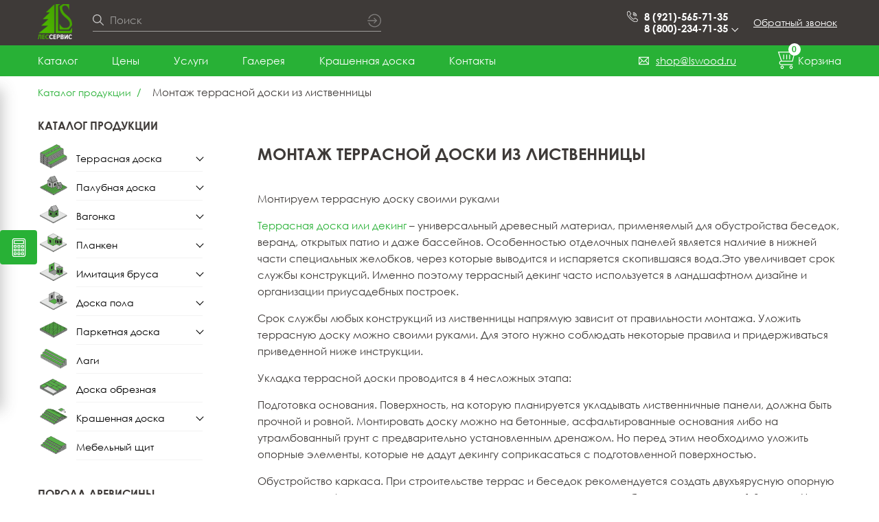

--- FILE ---
content_type: text/html; charset=utf-8
request_url: https://lswood.ru/montag-terrasnoj-doski-iz-listvennicy
body_size: 78393
content:

<!DOCTYPE html>
<html lang="ru">

<head>
    <meta charset="UTF-8">
    <meta name="viewport" content="width=device-width, initial-scale=1.0, user-scalable=no">
    <meta http-equiv="X-UA-Compatible" content="ie=edge">
    <meta name="yandex-verification" content="6e00f2decd73cfc6" />
    <meta name="yandex-verification" content="b47daf32440a7fb5" />
    <link rel="icon" href="/favicon.ico" type="image/x-icon">
    <title>Монтаж террасной доски из лиственницы</title>
    <meta name="description" content="&#34;Монтаж террасной доски из лиственницы&#34; - Статьи ЛесСервис">
    <meta name="keywords" content="Монтаж террасной доски из лиственницы">

    
		<link rel="stylesheet" href="/static/static/css/master.min.css?1703159054">
		<link rel="stylesheet" href="/static/static/css/override.css?1740744301">
		<link rel="stylesheet" href="/static/static/css/select2.min.css?1668716107">
		<link rel="stylesheet" href="/static/static/css/reviews.css?1668716107">
		<link rel="stylesheet" href="/static/static/js/map/mapbox-gl.css?1668716107">
		
	
    
		<link rel="preload" href="/static/static/img/bg-1.webp?1668716107" as="image">
		<link rel="preload" href="/static/static/js/map/mapbox-gl.js?1668716107" as="script">
		<link rel="preload" href="https://mc.yandex.ru/metrika/tag.js?1764767552" as="script">
		<link rel="preload" href="/static/static/fonts/GOTHICBI.TTF?1668716107" as="font">
		<link rel="preload" href="/static/static/fonts/GOTHICBI.woff2?1668716107" as="font">
		<link rel="preload" href="/static/static/fonts/GOTHICB.woff?1668716107" as="font">
		<link rel="preload" href="/static/static/fonts/GOTHICI.TTF?1668716107" as="font">
		<link rel="preload" href="/static/static/fonts/GOTHICI.woff2?1668716107" as="font">
		<link rel="preload" href="/static/static/fonts/GOTHIC.woff?1668716107" as="font">
		<link rel="preload" href="/static/static/fonts/lg.eot?1668716107" as="font">
		<link rel="preload" href="/static/static/fonts/lg.ttf?1668716107" as="font">
		<link rel="preload" href="/static/static/fonts/GOTHICBI.woff?1668716107" as="font">
		<link rel="preload" href="/static/static/fonts/GOTHICB.TTF?1668716107" as="font">
		<link rel="preload" href="/static/static/fonts/GOTHICB.woff2?1668716107" as="font">
		<link rel="preload" href="/static/static/fonts/GOTHICI.woff?1668716107" as="font">
		<link rel="preload" href="/static/static/fonts/GOTHIC.TTF?1668716107" as="font">
		<link rel="preload" href="/static/static/fonts/GOTHIC.woff2?1668716107" as="font">
		<link rel="preload" href="/static/static/fonts/lg.svg?1668716107" as="font">
		<link rel="preload" href="/static/static/fonts/lg.woff?1668716107" as="font">
		
	

    <style data-emotion="css" data-s=""></style>
    <script type="application/ld+json">[{"@context":"https://schema.org","@type":"BreadcrumbList","itemListElement":[{"@type":"ListItem","position":0,"item":{"@id":"/category","name":"Каталог продукции"}},{"@type":"ListItem","position":1,"item":{"@id":"","name":"Монтаж террасной доски из лиственницы"}}]}]</script>
</head>

<body class="">
    <header class="header">
        <div class="container">
            <div class="header__topbar">
                <a href="/"><img class="header__logo logo" src="/static/static/img/logo.png" alt="" width="72"
                        height="74"></a>
                <form class="header__form" action="/find" method="post">
                    <input type="text" placeholder="Поиск">
                    <button type="submit" name="button" class="js-search-btn">
                        <svg height="490pt" viewBox="0 -10 490.66667 490" width="490pt"
                            xmlns="http://www.w3.org/2000/svg">
                            <path
                                d="m474.667969 251h-309.335938c-8.832031 0-16-7.167969-16-16s7.167969-16 16-16h309.335938c8.832031 0 16 7.167969 16 16s-7.167969 16-16 16zm0 0">
                            </path>
                            <path
                                d="m250.667969 336.332031c-4.097657 0-8.191407-1.554687-11.308594-4.691406l-85.332031-85.332031c-6.25-6.253906-6.25-16.386719 0-22.636719l85.332031-85.332031c6.25-6.25 16.382813-6.25 22.636719 0 6.25 6.25 6.25 16.382812 0 22.632812l-74.027344 74.027344 74.027344 74.027344c6.25 6.25 6.25 16.382812 0 22.632812-3.136719 3.117188-7.234375 4.671875-11.328125 4.671875zm0 0">
                            </path>
                            <path
                                d="m234.667969 469.667969c-129.386719 0-234.667969-105.28125-234.667969-234.667969s105.28125-234.667969 234.667969-234.667969c97.085937 0 182.804687 58.410157 218.410156 148.824219 3.242187 8.210938-.8125 17.492188-9.023437 20.753906-8.214844 3.203125-17.496094-.789062-20.757813-9.042968-30.742187-78.082032-104.789063-128.535157-188.628906-128.535157-111.746094 0-202.667969 90.925781-202.667969 202.667969s90.921875 202.667969 202.667969 202.667969c83.839843 0 157.886719-50.453125 188.628906-128.511719 3.242187-8.257812 12.523437-12.246094 20.757813-9.046875 8.210937 3.242187 12.265624 12.542969 9.023437 20.757813-35.605469 90.390624-121.324219 148.800781-218.410156 148.800781zm0 0">
                            </path>
                        </svg>
                    </button>
                </form>
                <ul class="header__phones">
                    <li>
                        <a href="tel:89215657135">8 (921)-565-71-35</a>
                        <a class="callback-phone__btn">8 (800)-234-71-35 <span class="chevron bottom"></span></a>
                    </li>
                    <div class="callback__modal-phone modal">
                        <p>г. Санкт-Петербург,<br>Юкки-Кузьмолово, 7-й км д 1</p>
                        <p>Пн-Пт. 9:00-18:00<br>Сб. 9:00-13:00</p>
                        <p><a href="mailto:shop@lswood.ru">shop@lswood.ru</a></p>
                        <a href="mailto:shop@lswood.ru"></a>
                    </div>
                    <a href="mailto:shop@lswood.ru"></a>
                </ul>
                <div class="header__callback callback">
                    <button type="button" name="button" class="callback__btn">Обратный звонок</button>
                    <div class="callback__modal modal">
                        <button class="callback__close" type="button" name="button">Закрыть форму</button>
                        <span class="h4-callback">Обратный звонок</span>
                        <form class="callback__form" action="#" method="post">
                            <p>
                                <label for="callback__form-name">Ваше имя</label>
                                <input type="text" name="name" value="" id="callback__form-name">
                            </p>
                            <p>
                                <label for="callback__form-phone">Ваш телефон</label>
                                <input type="text" name="phone" value="" id="callback__form-phone">
                            </p>
                            <button type="submit" name="button"
                                class="js-callback-btn callback__submit btn">Отправить</button>
                        </form>
                    </div>
                </div>
                <div class="header__mobile-btns">
                    <a href="/cart" class="header__menu-cart">
                        <span class="js-basket-count">0</span>
                        Корзина
                    </a>
                    <button type="button" name="button" class="header__menu-toggler">Меню</button>
                </div>
            </div>
        </div>
        <div class="header__menubar">
            <div class="container">
                <nav class="menu">
                    <ul class="nav-list">
                        <li>
                            <a href="/category">Каталог</a>
                            <ul class="nav-list__dropdown">
                                <li class="nav-list__column">
                                    <ul>
                                        <li><a href="/terrasnaya-doska">Террасная доска</a></li>
                                        <li><a href="/palubnaya-doska">Палубная доска</a></li>
                                        <li><a href="/vagonka">Вагонка</a></li>
                                        <li><a href="/planken">Планкен</a></li>
                                        <li><a href="/imitaciya-brusa">Имитация бруса</a></li>
                                        <li><a href="/doska-pola">Доска пола</a></li>
                                        <li><a href="/parketnaya-doska">Паркетная доска</a></li>
                                        <li><a href="/izdeliya-iz-listvennicy/lagi-iz-listvennicy">Лаги</a></li>
                                    </ul>
                                </li>
                                <li class="nav-list__column">
                                    <ul>
                                        <li><a href="/krashennaya-doska">Крашенная доска</a></li>
                                        <li><a href="/izdeliya-iz-listvennicy">Изделия из лиственницы</a></li>
                                        <li class="padding">
                                        </li>
                                        <li>
                                        </li>
                                        <li><a href="/krepeg">Крепежи</a></li>
                                        <li><a href="/masla">Масла,лаки,защита дерева</a></li>
                                    </ul>
                                </li>
                            </ul>
                        </li>
                        <li>
                            <a href="/prices">Цены</a>
                            <ul class="nav-list__dropdown">
                                <li><a href="/wholesale">Опт</a></li>
                            </ul>
                        </li>
                        <li>
                            <a href="/services">Услуги</a>
                            <ul class="nav-list__dropdown">
                                <li><a href="/delivery">Доставка продукции</a></li>
                                <li><a href="/pokraska-drevesini">Покраска древесины</a></li>
                                <li><a href="/brashirovannaya-doska">Браширование древисины</a></li>
                            </ul>
                        </li>
                        <li>
                            <a href="/gallery">Галерея</a>
                            <ul class="nav-list__dropdown">
                                <li><a href="/article">Полезно знать</a></li>
                            </ul>
                        </li>
                        <li>
                            <a href="/krashennaya-doska">Крашенная доска</a>
                        </li>
                        <li>
                            <a href="/contacts">Контакты</a>
                            <ul class="nav-list__dropdown">
                                <li><a href="/cooperation">Сотрудничество</a></li>
                                <li><a href="/vacancy">Вакансии</a></li>
                                <li><a href="/faq">Вопрос ответ</a></li>
                                <li><a href="/about">О компании</a></li>
                                <li><a href="/review">Отзывы</a></li>
                            </ul>
                        </li>
                    </ul>
                    <a href="mailto:shop@lswood.ru" class="menu__email">shop@lswood.ru</a>
                    <a href="/cart" class="menu__cart">
                        <div class="menu__cart-counter">
                            <span class="js-basket-count">0</span>
                        </div>
                        Корзина
                    </a>
                </nav>
            </div>
        </div>
        <div class="header__mobile-menu hidden">
            <select class="header__select js-mobile-menu-select">
                <option value="#">Главное меню</option>
                <option value="/prices">Цены</option>
                <option value="/services">Услуги</option>
                <option value="/delivery">Доставка продукции</option>
                <option value="/pokraska-drevesini">Покраска древесины</option>
                <option value="/brashirovannaya-doska">Брашированная доска</option>
                <option value="/gallery">Галерея</option>
                <option value="/article">Полезно знать</option>
                <option value="/krashennaya-doska">Крашенная доска</option>
                <option value="/contacts">Контакты</option>
                <option value="/cooperation">Сотрудничество</option>
            </select>
            <select class="header__select js-mobile-menu-select">
                <option value="#">Каталог</option>
                <option value="/terrasnaya-doska">Террасная доска</option>
                <option value="/terrasnaya-doska/listvennica-terrasnaya-doska">Террасная доска из лиственницы</option>
                <option value="/terrasnaya-doska/hvoia-terrasnaya-doska">Террасная доска из хвои</option>
                <option value="/palubnaya-doska">Палубная доска</option>
                <option value="/palubnaya-doska/palubnaya-doska-listvennica">Палубная доска из лиственницы</option>
                <option value="/vagonka">Вагонка</option>
                <option value="/vagonka/coftlayn-vagonka">Вагонка cофт-лайн</option>
                <option value="/vagonka/coftlayn-vagonka/listvennica-vagonka-coftlayn">Вагонка cофт-лайн из лиственницы
                </option>
                <option value="/vagonka/shtil-vagonka">Вагонка штиль</option>
                <option value="/vagonka/shtil-vagonka/listvennica-vagonka-shtil">Вагонка штиль из лиственницы</option>
                <option value="/planken">Планкен</option>
                <option value="/planken/planken-pryamoy">Планкен прямой</option>
                <option value="/planken/planken-pryamoy/listvennica-planken-pryamoy">Планкен прямой из лиственницы
                </option>
                <option value="/planken/planken-pryamoy/hvoia-planken-pryamoy">Планкен прямой из хвои</option>
                <option value="/planken/planken-skoshennyy">Планкен скошенный</option>
                <option value="/planken/planken-skoshennyy/listvennica-planken-skoshennyy">Планкен скошенный из
                    лиственницы
                </option>
                <option value="/imitaciya-brusa">Имитация бруса</option>
                <option value="/imitaciya-brusa/listvennica-imitaciya-brusa">Имитация бруса из лиственницы</option>
                <option value="/imitaciya-brusa/hvoia-imitaciya-brusa">Имитация бруса из хвои</option>
                <option value="/doska-pola">Доска пола</option>
                <option value="/doska-pola/doska-pola-listvennica">Доска пола из лиственницы</option>
                <option value="/doska-pola/doska-pola-hvoya">Доска пола из хвои</option>
                <option value="/parketnaya-doska">Паркетная доска</option>
                <option value="/parketnaya-doska/parketnaya-doska-listvennica">Паркетная доска из лиственницы</option>
                <option value="/lagi">Лаги</option>
                <option value="/doska-obreznaya">Доска обрезная</option>
                <option value="/krashennaya-doska">Крашенная доска</option>
                <option value="/krashennaya-doska/krashennaya-doska-iz-listvennicy">Крашенная доска из лиственницы
                </option>
                <option value="/krashennaya-doska/krashennaya-doska-iz-sosny-hvoya">Крашенная доска из сосны (хвоя)
                </option>
                <option value="/izdeliya-iz-kedra">Изделия из кедра</option>
                <option value="/izdeliya-iz-kedra/evrovagonka">Евровагонка</option>
                <option value="/izdeliya-iz-listvennicy">Изделия из лиственницы</option>
                <option value="/izdeliya-iz-listvennicy/terrasnaya-doska-iz-listvennicy">Террасная доска из лиственницы
                </option>
                <option value="/izdeliya-iz-listvennicy/planken-skoshennyy-iz-listvennicy">Планкен скошенный из
                    лиственницы
                </option>
                <option value="/izdeliya-iz-listvennicy/planken-pryamoy-iz-listvennicy">Планкен прямой из лиственницы
                </option>
                <option value="/izdeliya-iz-listvennicy/vagonka-shtil-iz-listvennicy">Вагонка штиль из лиственницы
                </option>
                <option value="/izdeliya-iz-listvennicy/vagonka-coftlayn-iz-listvennicy">Вагонка cофт-лайн из
                    лиственницы
                </option>
                <option value="/izdeliya-iz-listvennicy/imitaciya-brusa-iz-listvennicy">Имитация бруса из лиственницы
                </option>
                <option value="/izdeliya-iz-listvennicy/palubnaya-doska-iz-listvennicy">Палубная доска из лиственницы
                </option>
                <option value="/izdeliya-iz-listvennicy/doska-pola-iz-listvennicy">Доска пола из лиственницы</option>
                <option value="/izdeliya-iz-listvennicy/lagi-iz-listvennicy">Лаги из лиственницы</option>
                <option value="/izdeliya-iz-listvennicy/doska-obreznaya-iz-listvennicy">Доска обрезная из лиственницы
                </option>
                <option value="/izdeliya-iz-listvennicy/parketnaya-doska-iz-listvennicy">Паркетная доска из лиственницы
                </option>
                <option value="/izdeliya-iz-sosny">Изделия из сосны</option>
                <option value="/izdeliya-iz-sosny/doska-pola-iz-hvoi">Доска пола из хвои</option>
                <option value="/izdeliya-iz-sosny/terrasnaya-doska-iz-hvoi">Террасная доска из хвои</option>
                <option value="/izdeliya-iz-sosny/evrovagonka-hvoya">Евровагонка (хвоя)</option>
                <option value="/izdeliya-iz-sosny/imitaciya-brusa-hvoya">Имитация бруса (хвоя)</option>
                <option value="/izdeliya-iz-sosny/planken-priamoy-is-hvoi">Планкен прямой из хвои</option>
                <option value="/izdeliya-iz-osiny">Изделия из осины</option>
                <option value="/izdeliya-iz-osiny/vagonka-iz-osiny">Вагонка из осины</option>
            </select>
        </div>
    </header>

    
<main class="main">
    
<div class="calc">
    <button class="calc__toggle-btn btn" type="button">Открыть калькулятор</button>
    <div class="calc__modal">
        <span class="h5-calc calc__title">Калькулятор</span>
        <b class="calc__subtitle">Укажите размеры в мм:</b>
        <div class="calc__box">
            <div class="calc__input-box">
                <label class="calc__label" for="calc__weight">Толщина</label>
                <input class="calc__input" type="number" name="calc__weight" id="calc__weight" value="25">
            </div>
            <div class="calc__range-box">
                <span class="calc__range-min">0</span>
                <span class="calc__range-max">50</span>
                <input type="range" class="calc__range" name="" value="" min="0" max="50">
            </div>
        </div>
        <div class="calc__box">
            <div class="calc__input-box">
                <label class="calc__label" for="calc__width">Ширина</label>
                <input class="calc__input" type="number" name="calc__width" id="calc__width" value="125">
            </div>
            <div class="calc__range-box">
                <span class="calc__range-min">0</span>
                <span class="calc__range-max">250</span>
                <input type="range" class="calc__range" name="" value="" min="0" max="250">
            </div>
        </div>
        <div class="calc__box">
            <div class="calc__input-box">
                <label class="calc__label" for="calc__length">Длина</label>
                <input class="calc__input" type="number" name="calc__length" id="calc__length" value="3000">
            </div>
            <div class="calc__range-box">
                <span class="calc__range-min">0</span>
                <span class="calc__range-max">6000</span>
                <input type="range" class="calc__range" name="" value="" min="0" max="6000">
            </div>
        </div>
        <p class="calc__text">Заполните одно из полей - остальные единицы будут рассчитаны автоматически</p>
        <div class="calc__results">
            <div class="calc__input-box">
                <label class="calc__label" for="calc__m3">м3</label>
                <input class="calc__input" type="number" name="calc__m3" id="calc__m3" value="0">
            </div>
            <div class="calc__input-box">
                <label class="calc__label" for="calc__m2">м2</label>
                <input class="calc__input" type="number" name="calc__m2" id="calc__m2" value="0">
            </div>
            <div class="calc__input-box">
                <label class="calc__label" for="calc__pieces">шт.</label>
                <input class="calc__input" type="number" name="calc__pieces" id="calc__pieces" value="0">
            </div>
        </div>
    </div>
</div>

    <div class="container">
        
<section class="breadcrumbs">
    <ul>
        
            
            <li>
                <a href="/category">Каталог продукции</a>
            </li>
            
        
            
            <li>
                Монтаж террасной доски из лиственницы
            </li>
            
        
    </ul>
</section>

        <div class="main__box">
            <aside class="catalog-side">
                
<div class="catalog__menu accord">
    <span class="h3-left-menu">Каталог продукции</span>
    
  
  <button class="accord__toggler wch " type="button" name="button">
    
      <img src="/static/static/img/terrasnaya.svg" alt="" style="">
    
    <a href="/terrasnaya-doska">Террасная доска</a>
  </button>
    
    <div class="accord__panel">
      <ul>
        <li>
          
  
  <button class="accord__toggler  " type="button" name="button">
    
    <a href="/terrasnaya-doska/listvennica-terrasnaya-doska">Террасная доска из лиственницы</a>
  </button>
    
  

        </li>
      </ul>
    </div>
    
  
  <button class="accord__toggler wch " type="button" name="button">
    
      <img src="/static/static/img/palub.svg" alt="" style="">
    
    <a href="/palubnaya-doska">Палубная доска</a>
  </button>
    
    <div class="accord__panel">
      <ul>
        <li>
          
  
  <button class="accord__toggler  " type="button" name="button">
    
    <a href="/palubnaya-doska/palubnaya-doska-listvennica">Палубная доска из лиственницы</a>
  </button>
    
  

        </li>
      </ul>
    </div>
    
  
  <button class="accord__toggler wch " type="button" name="button">
    
      <img src="/static/static/img/vagon.svg" alt="" style="">
    
    <a href="/vagonka">Вагонка</a>
  </button>
    
    <div class="accord__panel">
      <ul>
        <li>
          
  
  <button class="accord__toggler wch " type="button" name="button">
    
    <a href="/vagonka/shtil-vagonka">Вагонка штиль</a>
  </button>
    
    <div class="accord__panel">
      <ul>
        <li>
          
  
  <button class="accord__toggler  " type="button" name="button">
    
    <a href="/vagonka/shtil-vagonka/listvennica-vagonka-shtil">Вагонка штиль из лиственницы</a>
  </button>
    
  
  <button class="accord__toggler  " type="button" name="button">
    
    <a href="/vagonka/shtil-vagonka/vagonka-shtil-iz-angarskoj-sosny">Вагонка штиль из ангарской сосны</a>
  </button>
    
  
  <button class="accord__toggler  " type="button" name="button">
    
    <a href="/vagonka-shtil-iz-kedra">Вагонка штиль из кедра</a>
  </button>
    
  

        </li>
      </ul>
    </div>
    
  

        </li>
      </ul>
    </div>
    
  
  <button class="accord__toggler wch " type="button" name="button">
    
      <img src="/static/static/img/planken.svg" alt="" style="">
    
    <a href="/planken">Планкен</a>
  </button>
    
    <div class="accord__panel">
      <ul>
        <li>
          
  
  <button class="accord__toggler wch " type="button" name="button">
    
    <a href="/planken/planken-pryamoy">Планкен прямой</a>
  </button>
    
    <div class="accord__panel">
      <ul>
        <li>
          
  
  <button class="accord__toggler  " type="button" name="button">
    
    <a href="/planken/planken-pryamoy/hvoia-planken-pryamoy">Планкен прямой из хвои</a>
  </button>
    
  
  <button class="accord__toggler  " type="button" name="button">
    
    <a href="/planken/planken-pryamoy/listvennica-planken-pryamoy">Планкен прямой из лиственницы</a>
  </button>
    
  

        </li>
      </ul>
    </div>
    
  
  <button class="accord__toggler wch " type="button" name="button">
    
    <a href="/planken/planken-skoshennyy">Планкен скошенный</a>
  </button>
    
    <div class="accord__panel">
      <ul>
        <li>
          
  
  <button class="accord__toggler  " type="button" name="button">
    
    <a href="/planken/planken-skoshennyy/listvennica-planken-skoshennyy">Планкен скошенный из лиственницы</a>
  </button>
    
  

        </li>
      </ul>
    </div>
    
  

        </li>
      </ul>
    </div>
    
  
  <button class="accord__toggler wch " type="button" name="button">
    
      <img src="/static/static/img/brus.svg" alt="" style="">
    
    <a href="/imitaciya-brusa">Имитация бруса</a>
  </button>
    
    <div class="accord__panel">
      <ul>
        <li>
          
  
  <button class="accord__toggler  " type="button" name="button">
    
    <a href="/imitaciya-brusa/listvennica-imitaciya-brusa">Имитация бруса из лиственницы</a>
  </button>
    
  

        </li>
      </ul>
    </div>
    
  
  <button class="accord__toggler wch " type="button" name="button">
    
      <img src="/static/static/img/doskapola.svg" alt="" style="">
    
    <a href="/doska-pola">Доска пола</a>
  </button>
    
    <div class="accord__panel">
      <ul>
        <li>
          
  
  <button class="accord__toggler  " type="button" name="button">
    
    <a href="/doska-pola/doska-pola-hvoya">Доска пола из хвои</a>
  </button>
    
  
  <button class="accord__toggler  " type="button" name="button">
    
    <a href="/doska-pola/doska-pola-listvennica">Доска пола из лиственницы</a>
  </button>
    
  

        </li>
      </ul>
    </div>
    
  
  <button class="accord__toggler wch " type="button" name="button">
    
      <img src="/static/static/img/parket.svg" alt="" style="">
    
    <a href="/parketnaya-doska">Паркетная доска</a>
  </button>
    
    <div class="accord__panel">
      <ul>
        <li>
          
  
  <button class="accord__toggler  " type="button" name="button">
    
    <a href="/parketnaya-doska/parketnaya-doska-listvennica">Паркетная доска из лиственницы</a>
  </button>
    
  

        </li>
      </ul>
    </div>
    
  
  <button class="accord__toggler  " type="button" name="button">
    
      <img src="/static/static/img/lagi.svg" alt="" style="">
    
    <a href="/lagi">Лаги</a>
  </button>
    
  
  <button class="accord__toggler  " type="button" name="button">
    
      <img src="/static/static/img/obreznaya.svg" alt="" style="">
    
    <a href="/doska-obreznaya">Доска обрезная</a>
  </button>
    
  
  <button class="accord__toggler wch " type="button" name="button">
    
      <img src="/static/static/img/krashenaya.svg" alt="" style="">
    
    <a href="/krashennaya-doska">Крашенная доска</a>
  </button>
    
    <div class="accord__panel">
      <ul>
        <li>
          
  
  <button class="accord__toggler wch " type="button" name="button">
    
    <a href="/krashennaya-doska/krashennaya-doska-iz-listvennicy">Крашенная доска из лиственницы</a>
  </button>
    
    <div class="accord__panel">
      <ul>
        <li>
          
  
  <button class="accord__toggler  " type="button" name="button">
    
    <a href="/krashennaya-vagonka-shtil-iz-listvennitsi">Крашенная вагонка штиль из лиственницы</a>
  </button>
    
  
  <button class="accord__toggler  " type="button" name="button">
    
    <a href="/krashennaya-terrasnaya-doska-iz-listvennitsi">Крашенная террасная доска из лиственницы</a>
  </button>
    
  
  <button class="accord__toggler  " type="button" name="button">
    
    <a href="/krashennaya-palubnaya-doska-iz-listvennitsi">Крашенная палубная доска из лиственницы</a>
  </button>
    
  
  <button class="accord__toggler  " type="button" name="button">
    
    <a href="/krashennaya-imitatsiya-brusa-iz-listvennitsi">Крашенная имитация бруса из лиственницы</a>
  </button>
    
  
  <button class="accord__toggler  " type="button" name="button">
    
    <a href="/krashennii-planken-pryamoi-iz-listvennitsi">Крашенный планкен прямой из лиственницы</a>
  </button>
    
  
  <button class="accord__toggler  " type="button" name="button">
    
    <a href="/krashennii-planken-skoshennii-iz-listvennitsi">Крашенный планкен скошенный из лиственницы</a>
  </button>
    
  
  <button class="accord__toggler  " type="button" name="button">
    
    <a href="/krashennaya-parketnaya-doska-iz-listvennitsi">Крашенная паркетная доска из лиственницы</a>
  </button>
    
  

        </li>
      </ul>
    </div>
    
  
  <button class="accord__toggler wch " type="button" name="button">
    
    <a href="/krashennaya-doska/krashennaya-doska-iz-sosny-hvoya">Крашенная доска из сосны (хвоя)</a>
  </button>
    
    <div class="accord__panel">
      <ul>
        <li>
          
  
  <button class="accord__toggler  " type="button" name="button">
    
    <a href="/krashennaya-doska/krashennaya-doska-iz-sosny-hvoya/krashennaya-vagonka-shtil-iz-sosni">Крашенная вагонка штиль из сосны</a>
  </button>
    
  
  <button class="accord__toggler  " type="button" name="button">
    
    <a href="/krashennaya-doska/krashennaya-doska-iz-sosny-hvoya/krashennaya-terrasnaya-doska-iz-sosni">Крашенная террасная доска из сосны</a>
  </button>
    
  
  <button class="accord__toggler  " type="button" name="button">
    
    <a href="/krashennaya-doska/krashennaya-doska-iz-sosny-hvoya/krashennaya-palubnaya-doska-iz-sosni">Крашенная палубная доска из сосны</a>
  </button>
    
  
  <button class="accord__toggler  " type="button" name="button">
    
    <a href="/krashennaya-doska/krashennaya-doska-iz-sosny-hvoya/krashennaya-imitatsiya-brusa-iz-sosni">Крашенная имитация бруса из сосны</a>
  </button>
    
  
  <button class="accord__toggler  " type="button" name="button">
    
    <a href="/krashennaya-doska/krashennaya-doska-iz-sosny-hvoya/krashennii-planken-pryamoi-iz-sosni">Крашенный планкен прямой из сосны</a>
  </button>
    
  
  <button class="accord__toggler  " type="button" name="button">
    
    <a href="/krashennaya-doska/krashennaya-doska-iz-sosny-hvoya/krashennii-planken-skoshennii-iz-sosni">Крашенный планкен скошенный из сосны</a>
  </button>
    
  
  <button class="accord__toggler  " type="button" name="button">
    
    <a href="/krashennaya-doska/krashennaya-doska-iz-sosny-hvoya/krashennaya-parketnaya-doska-iz-iz-sosni">Крашенная паркетная доска из из сосны</a>
  </button>
    
  

        </li>
      </ul>
    </div>
    
  

        </li>
      </ul>
    </div>
    
  
  <button class="accord__toggler  " type="button" name="button">
    
      <img src="/static/static/img/mebelshit.svg" alt="" style="">
    
    <a href="/mebelnyy-schit">Мебельный щит</a>
  </button>
    
  

  </div>
  <div class="catalog__menu accord">
    <span class="h3-left-menu">Порода древисины</span>
    
  
  <button class="accord__toggler wch " type="button" name="button">
    
      <img src="/static/static/img/listv.svg" alt="" style="">
    
    <a href="/izdeliya-iz-listvennicy">Изделия из лиственницы</a>
  </button>
    
    <div class="accord__panel">
      <ul>
        <li>
          
  
  <button class="accord__toggler  " type="button" name="button">
    
    <a href="/izdeliya-iz-listvennicy/planken-skoshennyy-iz-listvennicy">Планкен скошенный из лиственницы</a>
  </button>
    
  
  <button class="accord__toggler  " type="button" name="button">
    
    <a href="/izdeliya-iz-listvennicy/planken-pryamoy-iz-listvennicy">Планкен прямой из лиственницы</a>
  </button>
    
  
  <button class="accord__toggler  " type="button" name="button">
    
    <a href="/izdeliya-iz-listvennicy/terrasnaya-doska-iz-listvennicy">Террасная доска из лиственницы</a>
  </button>
    
  
  <button class="accord__toggler  " type="button" name="button">
    
    <a href="/izdeliya-iz-listvennicy/vagonka-shtil-iz-listvennicy">Вагонка штиль из лиственницы</a>
  </button>
    
  
  <button class="accord__toggler  " type="button" name="button">
    
    <a href="/izdeliya-iz-listvennicy/imitaciya-brusa-iz-listvennicy">Имитация бруса из лиственницы</a>
  </button>
    
  
  <button class="accord__toggler  " type="button" name="button">
    
    <a href="/izdeliya-iz-listvennicy/vagonka-coftlayn-iz-listvennicy">Вагонка cофт-лайн из лиственницы</a>
  </button>
    
  
  <button class="accord__toggler  " type="button" name="button">
    
    <a href="/izdeliya-iz-listvennicy/palubnaya-doska-iz-listvennicy">Палубная доска из лиственницы</a>
  </button>
    
  
  <button class="accord__toggler  " type="button" name="button">
    
    <a href="/izdeliya-iz-listvennicy/doska-pola-iz-listvennicy">Доска пола из лиственницы</a>
  </button>
    
  
  <button class="accord__toggler  " type="button" name="button">
    
    <a href="/izdeliya-iz-listvennicy/parketnaya-doska-iz-listvennicy">Паркетная доска из лиственницы</a>
  </button>
    
  
  <button class="accord__toggler  " type="button" name="button">
    
    <a href="/izdeliya-iz-listvennicy/lagi-iz-listvennicy">Лаги из лиственницы</a>
  </button>
    
  
  <button class="accord__toggler  " type="button" name="button">
    
    <a href="/izdeliya-iz-listvennicy/mebelnyy-schit-iz-listvennicy">Мебельный щит из лиственницы</a>
  </button>
    
  
  <button class="accord__toggler  " type="button" name="button">
    
    <a href="/izdeliya-iz-listvennicy/doska-obreznaya-iz-listvennicy">Доска обрезная из лиственницы</a>
  </button>
    
  

        </li>
      </ul>
    </div>
    
  
  <button class="accord__toggler wch " type="button" name="button">
    
      <img src="/static/static/img/kedr.svg" alt="" style="">
    
    <a href="/izdeliya-iz-kedra">Изделия из кедра</a>
  </button>
    
    <div class="accord__panel">
      <ul>
        <li>
          
  
  <button class="accord__toggler  " type="button" name="button">
    
    <a href="/izdeliya-iz-kedra/evrovagonka">Вагонка штиль из кедра</a>
  </button>
    
  

        </li>
      </ul>
    </div>
    
  
  <button class="accord__toggler wch " type="button" name="button">
    
      <img src="/static/static/img/sosna.svg" alt="" style="">
    
    <a href="/izdeliya-iz-sosny">Изделия из сосны</a>
  </button>
    
    <div class="accord__panel">
      <ul>
        <li>
          
  
  <button class="accord__toggler  " type="button" name="button">
    
    <a href="/izdeliya-iz-sosny/terrasnaya-doska-iz-hvoi">Террасная доска из хвои</a>
  </button>
    
  
  <button class="accord__toggler  " type="button" name="button">
    
    <a href="/izdeliya-iz-sosny/doska-pola-iz-hvoi">Доска пола из хвои</a>
  </button>
    
  
  <button class="accord__toggler  " type="button" name="button">
    
    <a href="/izdeliya-iz-sosny/evrovagonka-hvoya">Евровагонка (хвоя)</a>
  </button>
    
  
  <button class="accord__toggler  " type="button" name="button">
    
    <a href="/izdeliya-iz-sosny/planken-priamoy-is-hvoi">Планкен прямой из хвои</a>
  </button>
    
  
  <button class="accord__toggler  " type="button" name="button">
    
    <a href="/izdeliya-iz-sosny/imitaciya-brusa-hvoya">Имитация бруса (хвоя)</a>
  </button>
    
  

        </li>
      </ul>
    </div>
    
  
  <button class="accord__toggler wch " type="button" name="button">
    
      <img src="/static/static/img/osina.svg" alt="" style="">
    
    <a href="/izdeliya-iz-osiny">Изделия из осины</a>
  </button>
    
    <div class="accord__panel">
      <ul>
        <li>
          
  
  <button class="accord__toggler  " type="button" name="button">
    
    <a href="/izdeliya-iz-osiny/vagonka-iz-osiny">Вагонка из осины</a>
  </button>
    
  

        </li>
      </ul>
    </div>
    
  

  </div>
    

                
<div class="catalog__menu accord">
    <h3>Сопутствующие товары</h3>
    <button class="accord__toggler" type="button" name="button">
        <img src="/static/static/img/krepeji.svg" alt="" style="">
        <a href="/krepeg">Крепежи</a>
    </button>
    <button class="accord__toggler" type="button" name="button">
        <img src="/static/static/img/masla.svg" alt="" style="">
        <a href="/masla">Масла, лаки, защита дерева</a>
    </button>
</div>

                
<div class="left_map">
    <h3 class="main__title">Карта склада</h3>
    <img src="/static/static/img/map.svg" alt="">
    <a href="/contacts" class="main__anchor">Подробнее</a>
</div>

                
<div style="padding-top:20px;">
    <a href="/imitaciya-brusa/hvoia-imitaciya-brusa"><img src="/static/static/image/banners/_1.jpg"></a>
</div>

<div style="padding-top:20px;">
    <a href="/planken/planken-pryamoy/listvennica-planken-pryamoy"><img src="/static/static/image/banners/_2.jpg"></a>
</div>

<div style="padding-top:20px;">
    <a href="/terrasnaya-doska/listvennica-terrasnaya-doska"><img src="/static/static/image/banners/_3.jpg"></a>
</div>

<div style="padding-top:20px;">
    <a href="/planken/planken-skoshennyy/listvennica-planken-skoshennyy"><img src="/static/static/image/banners/_4.jpg"></a>
</div>

<div style="padding-bottom:20px">
</div>

            </aside>
            <section class="catalog-detail">
                <h1 class="section-title">Монтаж террасной доски из лиственницы</h1>
                <div class="info">

                    <html><head></head><body><p>Монтируем террасную доску своими руками</p><p><a href="/terrasnaya-doska/listvennica-terrasnaya-doska">Террасная доска или декинг</a> – универсальный древесный материал, применяемый для обустройства беседок, веранд, открытых патио и даже бассейнов. Особенностью отделочных панелей является наличие в нижней части специальных желобков, через которые выводится и испаряется скопившаяся вода.Это увеличивает срок службы конструкций. Именно поэтому террасный декинг часто используется в ландшафтном дизайне и организации приусадебных построек.</p><p>Срок службы любых конструкций из лиственницы напрямую зависит от правильности монтажа. Уложить террасную доску можно своими руками. Для этого нужно соблюдать некоторые правила и придерживаться приведенной ниже инструкции.</p><p>Укладка террасной доски проводится в 4 несложных этапа:</p><p>Подготовка основания. Поверхность, на которую планируется укладывать лиственничные панели, должна быть прочной и ровной. Монтировать доску можно на бетонные, асфальтированные основания либо на утрамбованный грунт с предварительно установленным дренажом. Но перед этим необходимо уложить опорные элементы, которые не дадут декингу соприкасаться с подготовленной поверхностью.</p><p>Обустройство каркаса. При строительстве террас и беседок рекомендуется создать двухъярусную опорную конструкцию. Для этого на подготовленную поверхность укладываются балки на расстоянии 1-2 метра. На них через 0,4-0,6 метра располагают лаги, к которым и будет крепиться террасный декинг.</p><p>Монтаж. Первая доска соединяется с лагами на расстоянии 1,5 см от стены специальными шурупами со скрытой шляпкой. При дальнейшей укладке между соседними панелями также необходимо соблюдать зазор около 0,5 см. Для этого используются специальные <a href="/krepezh-dlya-dereva/aspeyser">А-спейсеры.</a> Для монтажа террасной доски применяются различные крепежные элементы: ТВИН, PRO, КЛАССИК и <a href="/krepeg">другие</a>. Крайняя панель фиксируется также, как и первая.</p><p>По окончании работ древесный материал рекомендуется обработать специальными составами. Это поможет в несколько раз увеличить срок службы готовых конструкций. <a href="/masla">Защитное покрытие</a> выбирают в зависимости от условий эксплуатации древесины. Для обработки можно использовать специальные масла, лаки, восковые лазури.</p><p>Важные советы по укладке террасной доски</p><p>Перед началом монтажа приобретенным лиственничным панелям необходимо вылежаться. Для этого их вынимают из упаковки и оставляют на пару дней на улице.</p><p>Для крепления декинга (террасной доски) необходимо использовать только детали со специальной антикоррозийной обработкой.</p><p>Оставшиеся открытыми торцы для большей защиты от погодных явлений можно закрыть специальным уголком.</p><p>Если для организации настила используется бесшовная террасная доска, то зазоры между соседними панелями можно не оставлять.</p><p>Компания <a href="https://lswood.ru/">«ЛесСервис»</a> производит и продает высококачественные древесные материалы по демократичным ценам. Закажите доставку террасной доски по телефону 8 (812) 9217135 или отправьте заявку на электронную почту <a href="mailto:shop@lswood.ru">shop@lswood.ru</a> – наши специалисты свяжутся с вами в кратчайшие сроки.</p></body></html>

                </div>
</main>


    <footer class="footer" id="footer">
        <div class="container">
            <div class="footer-items">
                <div class="footer-item">
                    <a href="/category">Каталог</a>
                    <a href="/prices">Цены</a>
                    <a href="/services">Услуги</a>
                    <a href="/gallery">Галерея</a>
                    <a href="/article">Полезно знать</a>
                    <a href="/contacts">Контакты</a>
                </div>
                <div class="footer-item">
                    <a href="">F.A.Q</a>
                    <a href="">Вопрос-ответ</a>
                    <a href="">Контакты</a>
                </div>
                <div class="footer-item">
                    <p>г. Санкт-Петербург, Всеволожский район п.Бугры трасса Юкки-Кузьмолово, 7-й км д 1 (800метров от Мега-Парнас)</p>

                    <p><a href="tel:+78002347135">8 (800) 234-71-35</a>
                        <a href="tel:+79215657135">8 (921) 565-71-35</a></p>
                    <p><a href="mailto:shop@lswood.ru"><strong>shop@lswood.ru</strong></a></p>
                    <p><a href="#" class="btn">Связаться с нами</a></p>
                </div>
            </div>
            <p class="footer__rights">©2025 Лес сервис. Все права защищены</p>
        </div>
    </footer>

    <div id="cart-popup" class="popup-wrapper" style="display: none;">
        <div class="under"></div>
        <div class="callback__modal modal top_modal" style="display: block;">
            <button class="callback__close close" type="button" name="button">Закрыть форму</button>
            <span class="h4-callback-modal-title title">Выбранный товар отправлен в корзину</span>
            <div class="body">
                <p><a href="javascript:void(0)" class="close">Продолжить покупки</a></p>
                <p><a href="/cart">Перейти в корзину</a></p>
            </div>
        </div>
    </div>

    <div id="vue-popup"></div>

    
		<script src="/static/static/js/yandex.js?1668716107"></script>
		<script src="/static/static/js/jquery-3.4.1.min.js?1668716107"></script>
		<script src="/static/static/js/owl.carousel.min.js?1668716107"></script>
		<script src="/static/static/js/script.js?1705053759"></script>
		<script src="/static/static/js/lightslider.min.js?1668716107"></script>
		<script src="/static/static/js/lg.js?1668716107"></script>
		<script src="/static/static/js/card.js?1668716107"></script>
		<script src="/static/static/js/basket.js?1724191569"></script>
		<script src="/static/static/js/cart.js?1724191857"></script>
		<script src="/static/static/js/callback.js?1668716107"></script>
		<script src="/static/static/js/cart_template.js?1668716107"></script>
		<script src="/static/static/js/select2.min.js?1668716107"></script>
		<script src="/static/static/js/masla.js?1668716107"></script>
		<script src="/static/static/js/tablesort.js?1680183586"></script>
		<script src="/static/static/js/find.js?1748610083"></script>
		
	

    <script>
        $().ready(function () {
            $('#map').click(function () {
                var script = document.createElement('script');
                script.onload = function () {
                    mapboxgl.accessToken = 'pk.eyJ1IjoibHN3b29kIiwiYSI6ImNrbTY0NjZtOTBrc3Aydm53ODJ6ZmJlcGYifQ.ojfA9L6KubSNmVe6DezVdg';
                    var map = new mapboxgl.Map({
                        container: 'map',
                        style: 'mapbox://styles/mapbox/streets-v11',
                        center: [30.376381957672045, 60.099723635190344],
                        zoom: 13
                    });
                };
                script.src = '/static/static/js/map/mapbox-gl.js';
                document.head.appendChild(script);
            });
        });
    </script>

    <script>
        const modalReviews = $('.modal_reviews');
        const modalBtn = $('.reviews__btn');
        const modalClose = $('.modal_reviews .callback__close');

        modalReviews.hide();
        modalBtn.on('click', () => modalReviews.show());
        modalClose.on('click', () => modalReviews.hide());
    </script>

    <div class="modal-container" id="a">
    </div>
    <div class="popup-modal" id="b">
        <div class="modal-header">
            <a href="#" class="cancel">X</a>
        </div>
        <div class="modal-content">
            <div style="padding-top:10px; padding-left:10px;">
                <ul class="oil__colors desktop-only">

                    <li class="oil__color"
                        style="background: url('/assets/colors/b3f3dc070754e646f90a5bac9708478f.png')"><input
                            type="radio" name="oil-color" data-name="177 WHITE HORSE III"></li>
                    <li class="oil__color"
                        style="background: url('/assets/colors/443cfd08e1ad20f01ec00235aca55f28.png')"><input
                            type="radio" name="oil-color" data-name="107 WEISS III"></li>
                    <li class="oil__color"
                        style="background: url('/assets/colors/c0b088f379a7212fd97b9bf7e325dc14.png')"><input
                            type="radio" name="oil-color" data-name="1000 N III"></li>
                    <li class="oil__color"
                        style="background: url('/assets/colors/2cbbd3df8c3511fd2a05f664a93dc33a.png')"><input
                            type="radio" name="oil-color" data-name="138 AGATE III"></li>
                    <li class="oil__color"
                        style="background: url('/assets/colors/d5da47f0d2e7389dd3cdf1fe905dd7bf.png')"><input
                            type="radio" name="oil-color" data-name="151 EISSTROM III"></li>
                    <li class="oil__color"
                        style="background: url('/assets/colors/098f1a2d705bdad3f2f83b1184b40aba.png')"><input
                            type="radio" name="oil-color" data-name="201 ALASKA III"></li>
                    <li class="oil__color"
                        style="background: url('/assets/colors/b702e7f6fcb612a7c4f77b3a0b2e025d.png')"><input
                            type="radio" name="oil-color" data-name="112 SILBER III"></li>
                    <li class="oil__color"
                        style="background: url('/assets/colors/d2081cf9277aa89bbd4aea74a648f091.png')"><input
                            type="radio" name="oil-color" data-name="160 AQVA III"></li>
                    <li class="oil__color"
                        style="background: url('/assets/colors/6737d2d47e69618db6d79c4fb1410b9b.png')"><input
                            type="radio" name="oil-color" data-name="515 BALI HAI III"></li>
                    <li class="oil__color"
                        style="background: url('/assets/colors/86d090da7487badc4388555c2eb111c7.png')"><input
                            type="radio" name="oil-color" data-name="421 CALYPSO III"></li>
                    <li class="oil__color"
                        style="background: url('/assets/colors/e712a58f99952e3dd88a46717f7cacdf.png')"><input
                            type="radio" name="oil-color" data-name="701 KORNBLUME III"></li>
                    <li class="oil__color"
                        style="background: url('/assets/colors/c0ff1c91537ed0e80d1544bf1b2c57cd.png')"><input
                            type="radio" name="oil-color" data-name="0515 G III"></li>
                    <li class="oil__color"
                        style="background: url('/assets/colors/e30c5f9bc5112876c1edd61ad088720f.png')"><input
                            type="radio" name="oil-color" data-name="1050 B 90 G III"></li>
                    <li class="oil__color"
                        style="background: url('/assets/colors/bace2d80a99006d2f7e9500772140c18.png')"><input
                            type="radio" name="oil-color" data-name="3040 G 80 Y III"></li>
                    <li class="oil__color"
                        style="background: url('/assets/colors/8c6a9af09161cac06a324f182089f449.png')"><input
                            type="radio" name="oil-color" data-name="3030 G 70 Y III"></li>
                    <li class="oil__color"
                        style="background: url('/assets/colors/4c38b61c5a9667a86a2a417676e00f1b.png')"><input
                            type="radio" name="oil-color" data-name="140 STOCK III"></li>
                    <li class="oil__color"
                        style="background: url('/assets/colors/aa7687dc802f5c89e5f90358e2205a8d.png')"><input
                            type="radio" name="oil-color" data-name="139 ORINOCO III"></li>
                    <li class="oil__color"
                        style="background: url('/assets/colors/25d63016cae1c3f5d0641aeb49defe8b.png')"><input
                            type="radio" name="oil-color" data-name="141 TANNENHOLZ III"></li>
                    <li class="oil__color"
                        style="background: url('/assets/colors/301305d96bf31de0ef9ab93e0131edec.png')"><input
                            type="radio" name="oil-color" data-name="7032 KIESELGRAU III"></li>
                    <li class="oil__color"
                        style="background: url('/assets/colors/5e6559c2f7841adb56db55285bbd99ee.png')"><input
                            type="radio" name="oil-color" data-name="181 LAUB III"></li>
                    <li class="oil__color"
                        style="background: url('/assets/colors/9fd98a3aaa500862389ef3daf9c728a5.png')"><input
                            type="radio" name="oil-color" data-name="401 SPICY ROSA III"></li>
                    <li class="oil__color"
                        style="background: url('/assets/colors/2333bc7d3a31727c7ef36a5d2132acf4.png')"><input
                            type="radio" name="oil-color" data-name="509 BERMUDA III"></li>
                    <li class="oil__color"
                        style="background: url('/assets/colors/ed73f2fb0d8491726c80085556a30d63.png')"><input
                            type="radio" name="oil-color" data-name="143 SODALITE III"></li>
                    <li class="oil__color"
                        style="background: url('/assets/colors/88002667376b7f426ad812b7664e802f.png')"><input
                            type="radio" name="oil-color" data-name="707 HURRIKAN III"></li>
                    <li class="oil__color"
                        style="background: url('/assets/colors/de52874411e04bb323df38346f51f1e9.png')"><input
                            type="radio" name="oil-color" data-name="125 DESERT III"></li>
                    <li class="oil__color"
                        style="background: url('/assets/colors/a0dca51ec33092e7a3b637f717a5b462.png')"><input
                            type="radio" name="oil-color" data-name="142 BROWN SUGAR III"></li>
                    <li class="oil__color"
                        style="background: url('/assets/colors/46b416af89707095f863dcc3155f2b47.png')"><input
                            type="radio" name="oil-color" data-name="126 GAMBOGE III"></li>
                    <li class="oil__color"
                        style="background: url('/assets/colors/34285491134e40275b0ea5477d489fdb.png')"><input
                            type="radio" name="oil-color" data-name="129 GOBI III"></li>
                    <li class="oil__color"
                        style="background: url('/assets/colors/ec603a0ee99681a4255de354d1563fce.png')"><input
                            type="radio" name="oil-color" data-name="123 SIERRA III"></li>
                    <li class="oil__color"
                        style="background: url('/assets/colors/0e02534007083959fee8d9a134ba1ede.png')"><input
                            type="radio" name="oil-color" data-name="1001 BEIGE III"></li>
                    <li class="oil__color"
                        style="background: url('/assets/colors/31863fa0d78b6efb9cc8b66e25542001.png')"><input
                            type="radio" name="oil-color" data-name="128 LARCHE III"></li>
                    <li class="oil__color"
                        style="background: url('/assets/colors/a84dc2b1981de3bba709088d8adf9b91.png')"><input
                            type="radio" name="oil-color" data-name="124 DEJAVU III"></li>
                    <li class="oil__color"
                        style="background: url('/assets/colors/c8f0fbc96f31c28f0b566991e112f7ce.png')"><input
                            type="radio" name="oil-color" data-name="127 CAMEL III"></li>
                    <li class="oil__color"
                        style="background: url('/assets/colors/b508010a2bdba34bad8618e33b2a29bd.png')"><input
                            type="radio" name="oil-color" data-name="122 MILCHKAFFEE III"></li>
                    <li class="oil__color"
                        style="background: url('/assets/colors/25907250cbc66bdcfa54246a6200b36f.png')"><input
                            type="radio" name="oil-color" data-name="120 BUCHE III"></li>
                    <li class="oil__color"
                        style="background: url('/assets/colors/70c76b1446e51d407b3acb856e1d0417.png')"><input
                            type="radio" name="oil-color" data-name="135 LEHM III"></li>
                    <li class="oil__color"
                        style="background: url('/assets/colors/c8de388aa064c3b6fcc7a5494300b10f.png')"><input
                            type="radio" name="oil-color" data-name="136 LOTUS III"></li>
                    <li class="oil__color"
                        style="background: url('/assets/colors/9e4a790394073e921e9cc49f4431f906.png')"><input
                            type="radio" name="oil-color" data-name="134 Sunset III"></li>
                    <li class="oil__color"
                        style="background: url('/assets/colors/d6de7d8c495fded31632a736b3b97e86.png')"><input
                            type="radio" name="oil-color" data-name="1701 TEAK III"></li>
                    <li class="oil__color"
                        style="background: url('/assets/colors/3e5ed20d0a3d38635fe44ad5a8c2fa93.png')"><input
                            type="radio" name="oil-color" data-name="0026 ROST III"></li>
                    <li class="oil__color"
                        style="background: url('/assets/colors/01e28ece7aa3bd24246cc4f18bd478cc.png')"><input
                            type="radio" name="oil-color" data-name="133 IRONSTONE III"></li>
                    <li class="oil__color"
                        style="background: url('/assets/colors/da0699afe8e40bb029cb8204c34bbcf1.png')"><input
                            type="radio" name="oil-color" data-name="1700 NUSSBAUM III"></li>
                    <li class="oil__color"
                        style="background: url('/assets/colors/f3f246b8212927c2a444b9431d838b91.png')"><input
                            type="radio" name="oil-color" data-name="137 WACHOLDER III"></li>
                    <li class="oil__color"
                        style="background: url('/assets/colors/8ba7ccb3e3978cb88d8f282065bd3438.png')"><input
                            type="radio" name="oil-color" data-name="121 MEER SAND III"></li>
                    <li class="oil__color"
                        style="background: url('/assets/colors/785dd368a3a78a15b594ec5ba455c256.png')"><input
                            type="radio" name="oil-color" data-name="116 NUSSBAUM DUNKEL III"></li>
                    <li class="oil__color"
                        style="background: url('/assets/colors/a992ccbf15766690b5b5be2f19f7ea54.png')"><input
                            type="radio" name="oil-color" data-name="117 DUNKLE ANTIKE III"></li>
                    <li class="oil__color"
                        style="background: url('/assets/colors/a835defccd6b37bb2c6e821a12a11668.png')"><input
                            type="radio" name="oil-color" data-name="114 WEISS BAUM I"></li>
                    <li class="oil__color"
                        style="background: url('/assets/colors/69b19c4dafd49f9f483d1a3b2a031726.png')"><input
                            type="radio" name="oil-color" data-name="0006 VANILLE I"></li>
                    <li class="oil__color"
                        style="background: url('/assets/colors/4d57b02073593ecbff98a35a27c8c7a9.png')"><input
                            type="radio" name="oil-color" data-name="64 TROX I"></li>
                    <li class="oil__color"
                        style="background: url('/assets/colors/c2f54906542383cb9b7ec765248e05bf.png')"><input
                            type="radio" name="oil-color" data-name="1707 EICHE NATUR I"></li>
                    <li class="oil__color"
                        style="background: url('/assets/colors/e697f0dc7df9ac144d3848ba722cb601.png')"><input
                            type="radio" name="oil-color" data-name="33 TROX I"></li>
                    <li class="oil__color"
                        style="background: url('/assets/colors/08a026ff66f88e2c7624219759d47abc.png')"><input
                            type="radio" name="oil-color" data-name="1712 EICHE HELL I"></li>
                    <li class="oil__color"
                        style="background: url('/assets/colors/7557d263c0e73391a56c842d45e73ae1.png')"><input
                            type="radio" name="oil-color" data-name="109 EICHE DUNKEL I"></li>
                    <li class="oil__color"
                        style="background: url('/assets/colors/c54a00ea2796fc44e52c175f513b18a9.png')"><input
                            type="radio" name="oil-color" data-name="1703 KIEFER I"></li>
                    <li class="oil__color"
                        style="background: url('/assets/colors/00c5a24205eba9b2c9b05c0276789cb4.png')"><input
                            type="radio" name="oil-color" data-name="102 COFFEE I"></li>
                    <li class="oil__color"
                        style="background: url('/assets/colors/2cd3cc96b525003a3bbdf1c1a18b00d5.png')"><input
                            type="radio" name="oil-color" data-name="1705 MAHAGONI I"></li>
                    <li class="oil__color"
                        style="background: url('/assets/colors/f379c3e8d69a762c0686338f46b0f919.png')"><input
                            type="radio" name="oil-color" data-name="1500 N II"></li>
                    <li class="oil__color"
                        style="background: url('/assets/colors/322cc9270cf05dba10b8c5a186fe1d10.png')"><input
                            type="radio" name="oil-color" data-name="0525 R 60 B II"></li>
                    <li class="oil__color"
                        style="background: url('/assets/colors/3d55233446adcea477719c4a21e5a864.png')"><input
                            type="radio" name="oil-color" data-name="7035 LIGHTGRAU II"></li>
                    <li class="oil__color"
                        style="background: url('/assets/colors/151c684e5870d9153fe8c0fe0d659968.png')"><input
                            type="radio" name="oil-color" data-name="7030 STEIGRAU II"></li>
                    <li class="oil__color"
                        style="background: url('/assets/colors/0299c43fef9c1e7b582ec2e9f538ccab.png')"><input
                            type="radio" name="oil-color" data-name="112 SILBER 50% II"></li>
                    <li class="oil__color"
                        style="background: url('/assets/colors/70a5c0d2d57c325ee67bd5a0f5e32206.png')"><input
                            type="radio" name="oil-color" data-name="0012 SEEROSE II"></li>
                    <li class="oil__color"
                        style="background: url('/assets/colors/87791368d78bdd0e664ff78c4c603d5b.png')"><input
                            type="radio" name="oil-color" data-name="0515 G 40 Y II"></li>
                    <li class="oil__color"
                        style="background: url('/assets/colors/9de92b01222eed2391c92c4d679ff5fe.png')"><input
                            type="radio" name="oil-color" data-name="0007 CREME II"></li>
                    <li class="oil__color"
                        style="background: url('/assets/colors/b59346b253dc64a861ea31e9c869115b.png')"><input
                            type="radio" name="oil-color" data-name="9001 CREMEWEISS II"></li>
                    <li class="oil__color"
                        style="background: url('/assets/colors/e752f989f9a8df4bf03ce05c6386c181.png')"><input
                            type="radio" name="oil-color" data-name="105 ELFENBEIN II"></li>
                    <li class="oil__color"
                        style="background: url('/assets/colors/39b7015fc3bfc298120be6460efe481d.png')"><input
                            type="radio" name="oil-color" data-name="770 INSTINKT II"></li>
                    <li class="oil__color"
                        style="background: url('/assets/colors/9b47155cfcd2e34f06207d3272f51f12.png')"><input
                            type="radio" name="oil-color" data-name="1020 B 90 G II"></li>
                    <li class="oil__color"
                        style="background: url('/assets/colors/21b05b7eeb38d8043da4e5bd4ac0d891.png')"><input
                            type="radio" name="oil-color" data-name="0520 G 40 Y II"></li>
                    <li class="oil__color"
                        style="background: url('/assets/colors/14a7cb33ff84dd4a649b4385a99805cd.png')"><input
                            type="radio" name="oil-color" data-name="0530 G 30 Y II"></li>
                    <li class="oil__color"
                        style="background: url('/assets/colors/23e72b438d241414c25fdd1455f715ae.png')"><input
                            type="radio" name="oil-color" data-name="0045 APFEL II"></li>
                    <li class="oil__color"
                        style="background: url('/assets/colors/dd32bdbccd89223b13a4c797eafb4544.png')"><input
                            type="radio" name="oil-color" data-name="0033 TAUBE II"></li>
                    <li class="oil__color"
                        style="background: url('/assets/colors/b2c3ad017b11afe1ad176f8756b639ca.png')"><input
                            type="radio" name="oil-color" data-name="7012 BASALTGRAU II"></li>
                    <li class="oil__color"
                        style="background: url('/assets/colors/1cd210dc059ba0fe90ade56bce06aeaf.png')"><input
                            type="radio" name="oil-color" data-name="Золотистый Тик II"></li>
                    <li class="oil__color"
                        style="background: url('/assets/colors/c5620fa6f099e4f08404d5814537badf.png')"><input
                            type="radio" name="oil-color" data-name="0005 MUSKAT II"></li>
                    <li class="oil__color"
                        style="background: url('/assets/colors/b7e99790aad335c36bbb972aa7f3a4e9.png')"><input
                            type="radio" name="oil-color" data-name="1709 KASTA NIE II"></li>
                    <li class="oil__color"
                        style="background: url('/assets/colors/a8aca0b2d3872a2f41d06ae5333d7d4f.png')"><input
                            type="radio" name="oil-color" data-name="1714 EICHE MITTEL II"></li>
                    <li class="oil__color"
                        style="background: url('/assets/colors/3937e56cb1b6bb6f1cc347eed3bb3cab.png')"><input
                            type="radio" name="oil-color" data-name="103 COGNAC II"></li>
                    <li class="oil__color"
                        style="background: url('/assets/colors/ea096f4f5a7f20b10ded4b4c7927bf49.png')"><input
                            type="radio" name="oil-color" data-name="101 BLACK COFFEE II"></li>
                    <li class="oil__color"
                        style="background: url('/assets/colors/faec0f1068c331871c9107f69c8fa678.png')"><input
                            type="radio" name="oil-color" data-name="110 BRAUNOLIVE II"></li>
                    <li class="oil__color"
                        style="background: url('/assets/colors/ad0ab4b8f666874a5dd283c06d6dd1ee.png')"><input
                            type="radio" name="oil-color" data-name="1711 WALNUSS II"></li>
                    <li class="oil__color"
                        style="background: url('/assets/colors/78fa91c5d77d25910bba816965dda96f.png')"><input
                            type="radio" name="oil-color" data-name="807 SCHOKOLADEN BRAUN II"></li>
                    <li class="oil__color"
                        style="background: url('/assets/colors/cb5741028d85f405ed2adaed2ec7e391.png')"><input
                            type="radio" name="oil-color" data-name="604 TABAK II"></li>

                </ul>
            </div>
        </div>
    </div>

    <div class="modal modal-fb modal-cart" style="display: none;" id="modalfb">
        <div class="modal-content">
            <button class="callback__close close-fb" type="button" name="button">Закрыть форму</button>

            <div class="cart__box">
                <h3>Ваш заказ</h3>
                <table class="">
                    <tbody>
                    <tr class="cart__header desktop-only">
                        <th>Товар</th>
                        <th>Количество (м<sup>2</sup>)</th>
                        <th>Количество (шт.)</th>
                        <th>Цена (м<sup>2</sup>)</th>
                        <th>Итого:</th>
                    </tr>



                    <tr class="cart__item item" data-product-id="9665">
                        <td>
                            <div class="item__name">
                                <img class="item__img" src="/dynamic/410x410/image/catalog/CN2A6132.jpg" alt="" width="85" height="85">
                                <a href="#">Вагонка штиль 14x90x2500 сорт Экстра</a>
                            </div>
                        </td>

                        <td class="desktop-only">
                            <span class="item__cubicmeters">0.225</span>
                        </td>

                        <td>

                            <div class="item__counter">
                                <span class="item__descr mobile-only">Количество</span>
                                <button class="item__counter-minus btn js-product-minus" type="button" name="button">-</button>
                                <span class="item__counter-number">1</span>
                                <button class="item__counter-plus btn js-product-plus" type="button" name="button">+</button>
                            </div>
                        </td>

                        <td>
                            <span class="mobile-only inline fwn">Цена (м<sup>2</sup>):</span>
                            <span class="item__price">2300<span class="item__currency">₽</span></span>
                        </td>

                        <td>
                            <div class="item__result">
                                <span class="mobile-only inline fwb">Итого:</span>
                                <span class="item__result-price">517.5<span class="item__currency">₽</span></span>
                                

                                <input type="hidden" name="order[order][9665][id]" value="9665">
                                <input type="hidden" name="order[order][9665][count]" value="1">
                                <input type="hidden" name="order[order][9665][price]" value="2300">
                                <input type="hidden" name="order[order][9665][m2count]" value="0.225">
                                <input type="hidden" name="order[order][9665][itogo]" value="517.5">

                            </div>
                        </td>

                    </tr>

                    </tbody>
                </table>

                <h3>Оформление</h3>
                <form action="#" class="cart__form checkout">
                    <div class="checkout__row">
                        <div class="checkout__col">
                            <label class="checkout__label" for="checkout__name">Ваше имя</label>
                            <input class="checkout__input" type="text" id="checkout__name" name="name">
                        </div>
                        <div class="checkout__col">
                            <label class="checkout__label" for="checkout__phone">Ваш телефон*</label>
                            <input class="checkout__input" type="text" id="checkout__phone" name="phone">
                        </div>
                    </div>

                    <div class="checkout__row">
                        <div class="checkout__col checkout__col_full">
                            <label class="checkout__label" for="checkout__email">Ваша почта*</label>
                            <input class="checkout__input" type="text" id="checkout__email" name="email">
                        </div>
                    </div>

                    <div class="checkout__row">
                        <div class="checkout__col checkout__col_full">
                            <label class="checkout__label" for="checkout__comment">Комментарий</label>
                            <textarea class="checkout__textarea" id="checkout__comment" name="comment"></textarea>
                        </div>
                    </div>

                    <div class="checkout__agreement">
                        <input class="visually-hidden" type="checkbox" name="agree" id="checkout__agreement-input" value="" checked="checked">
                        <label class="checkout__checkbox" for="checkout__agreement-input">
                            <p>Я согласен с <a href="">правилами обработки</a> персональных данных и <a href="">политикой
                                конфиденциальности</a></p>
                        </label>
                    </div>

                    <input type="hidden" name="basket" value="{&quot;items&quot;:[{&quot;name&quot;:&quot;Вагонка штиль 14x90x2500 сорт Экстра&quot;,&quot;product_id&quot;:9665,&quot;thumb&quot;:&quot;/dynamic/410x410/image/catalog/CN2A6132.jpg&quot;,&quot;price&quot;:&quot;2300&quot;,&quot;m2&quot;:0.225,&quot;count&quot;:1,&quot;cur_price&quot;:517.5}],&quot;total&quot;:517.5}">
                    <button type="submit" class="checkout__submit btn js-order-submit">Оформить</button>
                </form>
            </div>

        </div>
    </div>

</body>

</html>




--- FILE ---
content_type: text/css; charset=utf-8
request_url: https://lswood.ru/static/static/css/reviews.css?1668716107
body_size: 13625
content:
.reviews {
    position: relative;
}
.reviews__panel {
    border: 1px solid #cde8c0;
    border-radius: 3px;
}
.reviews__panel-header {
    background: #cde8c0;
    text-transform: uppercase;
    font-size: 18px;
    font-weight: bold;
    line-height: 35px;
    padding: 0 20px;
    margin: 0;
}
.reviews__panel-content {
    display: flex;
    align-items: center;
    padding: 25px 22px;
}
.reviews__rating {
    flex-grow: 1;
}
.reviews__rating-title {
    margin-top: 0;
    font-size: 15px;
    font-weight: bold;
}
.reviews__rating-info {
    color: #6faf53;
    font-weight: bold;
}
.reviews__rating-current {
    font-size: 30px;
}
.reviews__rating-max {
    font-size: 16px;
}
.reviews__rating-sign {
    margin-top: 5px;
    margin-bottom: 0;
    color: #989898;
    font-size: 14px;
}
.reviews__bars {
    margin-left: 50px;
}
.reviews__bar {
    display: flex;
    align-items: center;
    margin-bottom: 5px;
}
.reviews__bar:last-of-type {
    margin-bottom: 0;
}
.reviews__bar-star {
    width: 22px;
    height: 22px;
    display: flex;
    justify-content: center;
    padding-top: 6.5px;
    padding-right: 1px;
    color: #fff;
    font-size: 12px;
    font-weight: bold;
    background: url('icon/star.svg') no-repeat center;
}
.reviews__bar-progress {
    position: relative;
    width: 170px;
    height: 15px;
    margin-left: 10px;
    margin-right: 8px;
    border: 1px solid #dfe6db;
    border-radius: 2px;
}
.reviews__bar-filler {
    position: absolute;
    top: 0;
    left: 0;
    background: #b6dda0;
    height: 100%;
}
.reviews__bar-persents {
    font-weight: bold;
}
.reviews__aside {
    margin-left: 30px;
}
.reviews__aside-text {
    margin: 0;
    margin-bottom: 10px;
    line-height: 24px;
    font-weight: bold;
    text-align: center;
}

.reviews__btn {
    border: none;
}
.reviews__btn:focus {
    border: none;
    outline: none;
}
.reviews__panel-footer {
    display: flex;
    padding: 0 12px;
    background: #eff7ea;
    color: #68ad45;
    font-weight: bold;
}

.reviews__panel-anchor {
    color: inherit;
    display: flex;
    align-items: center;
    margin-right: 30px;
}

.reviews__panel-anchor:last-of-type {
    margin-right: 0;
}

.reviews__panel-anchor:first-of-type {
    margin-left: 15px;
}

.reviews__panel-anchor.active {
    color: #3e3a38;
    text-decoration: none;
}

.reviews__panel-anchor svg {
    width: 11px;
    height: 25px;
    fill: #68ad45;
    margin-left: 2px;
}

.reviews__panel-anchor.active svg {
    fill: #3e3a38;
}


.reviews__block {
    margin-top: 40px;
    padding: 25px 22px;
    background: #eff7ea;
    border: 1px solid #cde8c0;
}

.reviews__block-header {
    display: flex;
    align-items: center;
}

.reviews__block-author {
    display: flex;
    align-items: center;
}

.reviews__block-info {
    display: flex;
    align-items: center;
}

.reviews__block-img {
    width: 52px;
    height: 52px;
    margin-right: 22px;
    border-radius: 50%;
}

.reviews__block-name {
    padding-top: 1px;
    margin-right: 45px;
    font-size: 16px;
    font-weight: bold;
}

.reviews__block-stars {
    display: flex;
    margin-right: 65px;
}

.reviews__block-star {
    width: 18px;
    height: 18px;
    fill: #d1d1d1;
    margin-right: 8px;
}

.reviews__block-star.active {
    fill: #6faf53;
}

.reviews__block-date {
    display: flex;
    align-items: center;
    color: #6faf53;
    margin-right: 15px;
}

.reviews__block-date svg {
    margin-right: 8px;
    width: 18px;
    height: 18px;
    fill: #6faf53;
}

.reviews__block-hash {
    margin-left: auto;
    color: #6faf53;
    font-size: 16px;
    font-weight: bold;
    text-decoration: none;
}
.reviews__block-body{
    display: flex;
    flex-direction: column;
}
.reviews__block-box {

}
.reviews__block-box p {
    line-height: 24px;
    margin: 0;
}
.reviews__block-title {
    margin-top: 18px;
    margin-bottom: 10px;
}
.reviews__block-title.positive {
    color: #68ad45;
}
.reviews__block-title.negative {
    color: #b81b1b;
}
.reviews__block-footer {
    display: flex;
    align-items: baseline;
    margin-top: 25px;
    padding-top: 12px;
    border-top: 1px solid #e4f2de;
    color: #68ad45;
}

.reviews__block-footer p {
    margin-left: auto;
    margin-top: 0;
    margin-bottom: 0;
    margin-right: 8px;
}

.reviews__block-opinion-btn {
    display: flex;
    align-items: flex-end;
    text-decoration: none;
}

.reviews__block-opinion-btn svg {
    width: 22px;
    height: 22px;
    margin-left: 3px;
}

.reviews__block-opinion-btn.positive {
    color: #68ad45;
    fill: #68ad45;
    margin-right: 18px;
}

.reviews__block-opinion-btn.negative {
    color: #b81b1b;
    fill: #b81b1b;
}

.reviews__block-opinion-btn.negative svg {
    position: relative;
    top: 4px;
    transform: rotate(180deg);
}

.reviews__add {

    background: #f3f6f8;

}

.reviews__add-title {
    margin-top: 0;
    margin-bottom: 25px;
}

.modal_reviews {
    width: 870px;
    max-width: 100%;
    left: 0;
}

.reviews__add .checkout__input,
.reviews__add .checkout__textarea {
    font-weight: normal;
}

.checkout__checkbox_flex {
    display: flex;
}

.checkout__checkbox_flex::after {
    top: 11px;
}

.checkout__anchor {
    font-weight: bold;
    text-decoration: underline;
    font-size: 15px;
    color: #818791;
}

.checkout__row_mb_20 {
    margin-bottom: 20px;
}

.checkout__row_mb_30 {
    margin-bottom: 30px;
}

.rating {
    display: inline-block;
    position: relative;
}

.rating label {
    position: absolute;
    top: 0;
    left: 0;
    height: 100%;
    cursor: pointer;
}

.rating label:last-child {
    position: static;
}

.rating label:nth-child(1) {
    z-index: 5;
}

.rating label:nth-child(2) {
    z-index: 4;
}

.rating label:nth-child(3) {
    z-index: 3;
}

.rating label:nth-child(4) {
    z-index: 2;
}

.rating label:nth-child(5) {
    z-index: 1;
}

.rating label input {
    position: absolute;
    top: 0;
    left: 0;
    opacity: 0;
}

.rating label .icon {
    width: 30px;
    height: 30px;
    float: left;
    fill: transparent;
    margin-right: 12px;
}

.rating label .icon:last-child {
    margin-right: 0;
}

.rating label:last-child .icon {
    fill: #d1d1d1;
}

.rating:not(:hover) label input:checked ~ .icon,
.rating:hover label:hover input ~ .icon {
    fill: #6faf53;
}

.rating label input:focus:not(:checked) ~ .icon:last-child {
    fill: #d1d1d1;
}

.rating-info {
    margin-top: 15px;
    margin-bottom: 0;
    margin-left: 15px;
    font-size: 16px;
    font-weight: bold;
}

.checkout__col_flex {
    display: flex;
    align-items: center;
}

@media (max-width: 1199px) {
    .reviews__block-name {
        margin-right: 15px;
    }
    .reviews__block-stars {
        margin-right: 25px;
    }
}

@media (max-width: 991px) {
    .modal_reviews {
        padding-top: 50px;
        padding-bottom: 50px;
        transform: translateX(0%);
        position: absolute;
        top: 0;
    }

    .reviews__panel-content {
        flex-direction: column;
    }

    .reviews__bars {
        margin-top: 20px;
        margin-bottom: 20px;
        margin-left: 0;
    }

    .reviews__rating-title {
        margin-bottom: 5px;
    }

    .reviews__aside {
        width: 100%;
        margin-left: 0;
    }

    .reviews__btn {
        width: 100%;
    }

    .reviews__panel-footer {
        flex-wrap: wrap;
        align-items: baseline;
        padding-top: 15px;
        padding-bottom: 15px;
        gap: 5px;
    }

    .reviews__panel-footer p {
        margin: 0;
    }

    .reviews__block-header {
        flex-direction: column;
        align-items: flex-start;
    }

    .reviews__block-author {
        order: 1;
    }

    .reviews__block-hash {
        order: -1;
    }

    .reviews__block-date {
        margin-bottom: 20px;
    }

    .reviews__block-info {
        flex-direction: column;
    }

    .reviews__block-name {
        margin-top: 0;
        margin-bottom: 5px;
    }

    .reviews__panel-header {
        padding: 0 10px;
    }

    .reviews__rating {
        width: 100%;
    }

    .rating label .icon {
        width: 20px;
        height: 20px;
        margin-right: 5px;
    }

    .rating-info {
        margin-top: 5px;
    }
    .modal_reviews .callback__close {
        width: 26px;
        height: 26px;
        top: 15px;
        right: 30px;
    }

    .modal_reviews .callback__close::before,
    .modal_reviews .callback__close::after {
        width: 25px;
    }

    .modal_reviews .reviews__add-title {
        padding: 0 15px 20px;
    }

    .modal_reviews .checkout__submit {
        display: flex;
        margin-left: auto;
        margin-right: auto;
    }
}

.form {
    font-size: 16px;
}

.form * {
    box-sizing: border-box;
}

.form .btn {
    border: none;
}

.form__tabs {
    display: flex;
    margin-bottom: 35px;
}

.form__tab {
    flex-grow: 1;
    border: 1px solid #28b136;
    margin-left: -1px;
    height: 38px;
    background: #e5f6e7;
    font-weight: bold;
}

.form__tab:first-child {
    margin-left: 0;
}

.form__tab.current {
    background: #fff;
    border-bottom: 1px solid #fff;
}

.form__content {
    padding: 0 40px;
    margin-bottom: 80px;
}

.form__content:last-of-type {
    margin-bottom: 0;
}

.form__row {
    display: flex;
    margin-bottom: 25px;
}

.form__row:last-of-type {
    margin-bottom: 0;
}


.form__col {
    display: flex;
    flex-direction: column;
    justify-content: center;
    flex-grow: 1;
    max-width: 100%;
}

.form__col_align_top {
    justify-content: start;
}

.form__col_380 {
    min-width: 380px;
    flex-grow: 0;
}

.form__col_320 {
    min-width: 320px;
    flex-grow: 0;
}

.form__col_160 {
    min-width: 160px;
    flex-grow: 0;
}

.form__col:not(:only-of-type) {
    margin-right: 30px;
}

.form__col:last-of-type {
    margin-right: 0;
}


.form__item {
    display: flex;
    margin-bottom: 30px;
}

.form__item:only-of-type, .form__item:last-of-type {
    margin-bottom: 0;
}

.form__title {
    flex-shrink: 0;
    margin-right: 15px;
}

.form__item label {
    width: 100%;
    display: flex;
    align-items: center;
}

.form .select2 {
    flex-grow: 1;
    min-height: 32px;
    background: #e5f6e7;
}

.form .select2-container--default .select2-selection--single {

    background: #e5f6e7;
    border: none;
    font-size: 16px;
    font-weight: bold;
    padding: 0 5px;
}

.form .select2-container--default .select2-selection--single .select2-selection__rendered {
    line-height: 32px;
}

.form .select2-container--default .select2-selection--single .select2-selection__arrow {
    height: 30px;
    right: 5px;
}

.form .select2-container--default .select2-selection--single .select2-selection__arrow b {
    /* position: absolute;
    right: 0;
    top: 50%; */
    margin-top: -4px;
    width: 8px;
    height: 8px;
    border: 1px solid #28b136;
    transform: rotate(45deg);
    border-top: 0;
    border-left: 0;
}

.form .select2-container .select2-selection--single {
    height: 100%;
}

.form__input {
    width: 1px;
    flex-grow: 1;
    height: 32px;
    padding: 0 5px;
    font-weight: bold;
}

.form__input_200 {
    width: 200px;
    flex-grow: 0;
}

.form__radio {
    margin-bottom: 18px;
}

.form__radio:last-of-type {
    margin-bottom: 0;
}

.form__radio-title {
    display: flex;
    align-items: center;
    height: 20px;
}

.form__radio label {
    cursor: pointer;
}

.form__radio input:checked ~ .form__radio-title {
    text-shadow: 0 0 0.01px black;
}

.form__radio-title::before {
    content: '';
    display: block;
    width: 20px;
    height: 20px;
    background: #f2f2f2;
    margin-right: 10px;
    border-radius: 50%;
}

.form__radio input:checked ~ .form__radio-title::before {
    background: #fff;
    border: 5px solid #79c87f;
}



.form__radio-title {

}

.form__text {
    font-size: 16px;
    line-height: 24px;
}

.form__text ul {
    list-style: none;
    padding: 0;
    margin: 0;
    margin-top: 10px;
    margin-bottom: 10px;
}

.form__color-block {
    display: flex;
    align-items: center;
}

.form__color {
    display: flex;
    align-items: center;
    margin-right: 35px;
}

.form__color-chosen {
    width: 65px;
    height: 65px;
    padding: 2px;
    box-shadow: 0 0 4px #666, 0 0 0 4px #fff inset;
    border-radius: 50%;
}

.form__color-title {
    font-weight: bold;
    margin-left: 5px;
}

@media (max-width: 1199px) {
    .form__col_380 {
        min-width: 280px;
    }

    .form__col_320 {
        min-width: auto;
        flex-grow: 0;
    }

    .form__content {
        padding: 0;
    }

    .form__row_sm_column {
        flex-direction: column;
    }

    .form__row_sm_column .form__col {
        margin-right: 0;
        margin-bottom: 30px;
    }

    .form__row_sm_column .form__col:last-of-type {
        margin-bottom: 0;
    }

    .form__col_sm_130 {
        width: 130px;
    }
}

@media (max-width: 991px) {
    .form {
        font-size: 14px;
    }

    .form__row {
        flex-direction: column;
    }

    .form .select2-container .select2-selection--single {
        margin-bottom: 0;
    }

    .form .select2-container--default .select2-selection--single {
        font-size: 15px;
    }

    .form__item {
        margin-bottom: 15px;
    }

    .form__col {
        margin-bottom: 15px;
    }

    .form__col:not(:only-of-type) {
        margin-right: 0;
    }

    .form__row_sm_column .form__col {
        margin-bottom: 15px;
    }

    .form__col_sm_130 {
        width: 100%;
    }

    .form__input_200 {
        width: 100%;
    }

    .form__content {
        margin-bottom: 25px;
    }

    .form__text {
        font-size: 14px;
        line-height: 22px;
    }

    .form__row {
        margin-bottom: 15px;
    }
}

--- FILE ---
content_type: image/svg+xml
request_url: https://lswood.ru/static/static/img/listv.svg
body_size: 4843
content:
<?xml version="1.0" encoding="utf-8"?>
<!-- Generator: Adobe Illustrator 25.4.0, SVG Export Plug-In . SVG Version: 6.00 Build 0)  -->
<svg version="1.1" id="Слой_1" xmlns="http://www.w3.org/2000/svg" xmlns:xlink="http://www.w3.org/1999/xlink" x="0px" y="0px"
	 viewBox="0 0 300 300" style="enable-background:new 0 0 300 300;" xml:space="preserve">
<style type="text/css">
	.st0{fill:#FFFFFF;}
	.st1{fill:#57AD48;}
</style>
<path class="st0" d="M164.8,234.4c2.4,0,4.3-1.8,4.3-4.3c0.1-2.6-1.8-4.6-4.2-4.7c-2.4,0-4.4,2.1-4.4,4.5
	C160.5,232.4,162.4,234.3,164.8,234.4z"/>
<path d="M164.8,234.4c-2.3,0-4.3-2-4.3-4.4c0-2.5,2-4.6,4.4-4.5c2.4,0,4.3,2.1,4.2,4.7C169.1,232.5,167.2,234.4,164.8,234.4z"/>
<g>
	<circle class="st1" cx="150" cy="150" r="149.3"/>
	<path d="M118.2,183.5c-1.5-0.7-3.1-1.4-4.6-2.1c-5.4-2.5-11-4.6-15.4-8.9c-3.9-3.8-5.6-8.3-4.9-13.9c0.5-4.1,2.6-6.3,6.6-6.3
		c5,0,9.9,0.4,14.9,0.6c3,0.1,6,0,9.2,0c-0.2-3.7-1.7-6.1-4-7.8c-2.2-1.5-4.5-2.8-6.8-4.2c-1.9-1.2-3.8-2.2-5.5-3.6
		c-5.2-4.2-7-10.3-5.2-16.8c0.8-2.9,3.1-4.9,6.4-5c3.9,0,7.9,0.4,11.8,0.6c2,0.1,4.1,0.3,6.1,0.2c2.1-0.1,2.8-1.4,1.6-3.2
		c-0.6-1-1.6-2-2.5-2.7c-2.5-1.8-5.2-3.4-7.7-5.1c-3.5-2.4-6.6-5-7.7-9.5c-1.8-7.8,4.5-14.7,12-13c3.2,0.7,6.3,2.2,9.4,3.3
		c2.5,0.9,2.9,0.8,3.6-1.9c1.4-5.5,2.3-11,3.8-16.4c0.9-3.3,2-6.8,3.9-9.7c3.7-5.7,10.6-5.7,14.3,0c1.8,2.8,2.9,6.2,3.8,9.5
		c1.4,5.1,2.2,10.3,3.4,15.4c1,4.1,1.3,4.1,5.1,2.7c2.7-1,5.5-2.2,8.3-2.9c3.9-1,7.4,0,9.8,3.4c2.6,3.7,3.4,7.8,1.2,12.1
		c-1.6,3.1-4.1,5.2-6.9,7c-2.6,1.7-5.3,3.4-7.9,5.2c-0.7,0.5-1.5,1.1-1.9,1.9c-0.4,0.9-0.8,2-0.5,2.9c0.1,0.5,1.5,0.9,2.2,0.9
		c4.3-0.2,8.7-0.7,13-0.9c2.1-0.1,4.2,0,6.3,0.5c2.5,0.5,4.1,2.4,4.7,5c1.7,6.8-0.2,12.7-5.7,16.8c-3.2,2.3-6.8,4.2-10.1,6.3
		c-3,1.9-5.4,4.3-5.7,8.6c1.6,0.2,3.2,0.6,4.7,0.5c4.9-0.2,9.8-0.5,14.7-0.8c0.5,0,1.1,0,1.6,0c8.7-0.7,10.9,4.1,9.2,12.8
		c-0.8,4.3-3.7,7.5-7.2,9.6c-4.4,2.7-9.2,4.9-13.8,7.3c-1.1,0.6-2.3,1.1-3.5,2.2c2.2,0.6,4.3,1.1,6.5,1.7c7.7,2,15.5,3.6,23,6
		c3.1,1,5.9,3.3,8.5,5.6c2.6,2.2,3.7,5.5,4,9c0.3,3.7-1.1,6.7-4.3,8.2c-2.7,1.3-5.8,2.4-8.7,2.4c-16,0.3-31.6-1.8-45.9-9.9
		c-0.3-0.2-0.6-0.3-1.3-0.6c1,6.5,2,12.7,3,19.1c4.5,0,8.9,0,13.3,0c2.9,0,4.8,1.9,4.7,4.6c-0.1,2.3-1.6,4-3.7,4.3
		c-0.7,0.1-1.5,0.1-2.2,0.1c-23.5,0-47,0-70.6,0c-0.6,0-1.2,0-1.8,0c-2.5-0.2-4.2-2-4.2-4.5c0-2.5,1.8-4.4,4.3-4.4
		c5-0.1,10.1,0,15.1,0c3.8,0,7.6,0,11.7,0c1-6.2,2-12.4,3.1-19c-0.9,0.4-1.5,0.6-2,0.9c-8.9,5.4-18.8,7.2-28.7,8.7
		c-6.5,1-13,1.5-19.5,0.4c-4.1-0.7-8-2.1-9.5-6.6c-1.5-4.6,0.1-8.8,3.1-12.3c3.6-4.3,8.5-6.4,13.6-7.7c6.8-1.8,13.6-3.1,20.5-4.7
		c1.5-0.3,3-0.8,4.5-1.2C118.1,183.9,118.2,183.7,118.2,183.5z M189.6,124.3c-1.4,0.1-2.8,0.1-4.3,0.2c-4.1,0.2-8.3,0.7-12.4,0.6
		c-6.6-0.2-10.7-5-10.2-11.6c0.3-3.7,2-6.6,4.7-8.8c2.8-2.3,5.8-4.1,8.7-6.2c1.6-1.2,3.3-2.3,4.7-3.7c0.5-0.5,0.4-1.8,0.2-2.6
		c-0.1-0.4-1.4-0.7-2-0.5c-2.8,0.9-5.6,2.2-8.4,3.1c-6.7,2.2-11.2,0-13.5-6.9c-1.4-4.3-2.2-8.9-3.3-13.3c-0.9-3.8-1.9-7.6-2.9-11.3
		c-0.3,0-0.6,0-0.8,0c-0.5,1.3-1.2,2.6-1.5,4c-1.4,6-2.5,12.1-4.1,18.1c-2.6,9.6-7.6,12.1-16.6,8.6c-2.1-0.8-4.2-1.7-6.3-2.4
		c-0.6-0.2-1.7,0.1-1.9,0.4c-0.3,0.7-0.3,1.8,0,2.5c0.3,0.7,1.1,1.3,1.7,1.7c2.8,1.9,5.7,3.5,8.4,5.6c2.3,1.8,4.6,3.8,6.3,6.2
		c3.8,5.2,2.1,15.6-6.9,16.7c-2.9,0.4-6,0.1-8.9,0c-3.1-0.1-6.2-0.4-9.3-0.7c-0.1,3.4,0.8,5.1,3.7,6.9c3.4,2.1,6.9,4,10.2,6.2
		c3.9,2.7,6.7,6.4,7.8,11.2c1.7,7.8-0.9,12.1-8.5,13c-4,0.5-8,0.2-12,0.2c-3.2,0-6.3-0.3-9.7-0.5c0.3,3.2,2.1,5.1,4.4,6.3
		c4.1,2.3,8.5,4.2,12.6,6.3c2.3,1.2,4.8,2.5,6.8,4.2c3.8,3.3,3.7,8.5-0.2,11.6c-1.7,1.4-3.8,2.5-6,3c-6.7,1.7-13.6,3-20.2,4.8
		c-3.8,1-7.5,2.7-11.2,4.4c-1.8,0.8-3.1,2.4-3.2,4.9c1.2,0.3,2.3,0.8,3.4,0.8c5.1-0.1,10.3,0.1,15.4-0.5c9.4-1.1,18.6-3.2,27-8.1
		c12.8-7.4,25.8-7.1,38.7,0.1c12.4,6.9,25.8,8.7,39.6,8.8c2,0,4.1-0.6,6.1-1c0.1-0.3,0.2-0.6,0.4-0.9c-1.1-1.3-2-3.1-3.4-3.9
		c-3.1-1.7-6.3-3.3-9.7-4.2c-6.8-1.8-13.7-3-20.5-4.8c-2.6-0.7-5.3-1.9-7.5-3.6c-4-3-4-8.3-0.2-11.6c1.3-1.2,2.8-2.2,4.4-3
		c3-1.5,6.1-2.7,9.1-4.2c2.7-1.4,5.3-3.1,7.8-4.9c1.4-1,2.5-2.5,2.3-4.8c-0.8,0-1.4,0.1-2.1,0.1c-5.4,0.2-10.7,0.5-16.1,0.5
		c-2.3,0-4.8-0.5-7-1.2c-3.8-1.3-5.5-4.1-5.4-8.2c0.2-7.2,3.7-12.4,9.5-16c2.9-1.8,5.9-3.5,8.8-5.3
		C188.3,129.7,190,127.8,189.6,124.3z M157.9,225.4c-0.9-5.4-1.7-10.6-2.5-15.8c-1.1-7-1.1-7-8-6.6c-0.1,0-0.3,0-0.4,0
		c-0.5,0.5-1.4,0.9-1.5,1.4c-0.8,4.1-1.4,8.3-2.1,12.5c-0.4,2.8-0.9,5.5-1.3,8.4C147.4,225.4,152.5,225.4,157.9,225.4z"/>
	<path d="M153.3,153.2c-0.3-0.1-0.9-0.3-1.5-0.8c-2.2-1.6-4.5-3.3-6.7-5.1c-2.1-1.7-2.8-4.6-1.9-7.5c0.9-3,3-4,5.2-2.4
		c2.4,1.7,4.8,3.5,7.1,5.5c1.5,1.3,2.2,3.8,1.8,6.2C156.7,151.5,155.3,153.2,153.3,153.2z"/>
	<path d="M158.7,176.8c-0.5,0.6-1.2,2.2-2.4,2.9c-2.8,1.7-5.7,3.2-8.7,4.6c-2.3,1.1-4.8,0.2-5.9-2.1c-1-2.2-0.2-4.7,2-5.9
		c2.9-1.6,5.8-3.1,8.7-4.5C155.5,170.4,158.7,172.5,158.7,176.8z"/>
</g>
<path d="M161.4,107.2c0,2.8-5.9,8.8-8.5,8.9c-1.8,0-3.1-0.8-4-2.4c-0.9-1.7-0.7-3.5,0.5-4.9c1.5-1.8,3.2-3.5,4.9-5.1
	c1.4-1.3,3.1-1.5,4.7-0.6C160.6,103.9,161.4,105.3,161.4,107.2z"/>
</svg>


--- FILE ---
content_type: image/svg+xml
request_url: https://lswood.ru/static/static/img/planken.svg
body_size: 3155
content:
<?xml version="1.0" encoding="utf-8"?>
<!-- Generator: Adobe Illustrator 25.4.0, SVG Export Plug-In . SVG Version: 6.00 Build 0)  -->
<svg version="1.1" id="Слой_1" xmlns="http://www.w3.org/2000/svg" xmlns:xlink="http://www.w3.org/1999/xlink" x="0px" y="0px"
	 viewBox="0 0 300 300" style="enable-background:new 0 0 300 300;" xml:space="preserve">
<style type="text/css">
	.st0{fill:#979A97;}
	.st1{fill:#1D1D1B;}
	.st2{fill:#E3E4E3;stroke:#1D1D1B;stroke-miterlimit:10;}
	.st3{fill:#E3E4E3;stroke:#1D1D1B;stroke-width:2;stroke-miterlimit:10;}
	.st4{fill:#57AD48;}
</style>
<g>
	<g>
		<g>
			<polygon class="st0" points="148.3,235.4 290.9,158.8 290.9,167.8 148.3,244.4 			"/>
			<path class="st1" d="M289.9,160.5v6.7l-140.6,75.6V236L289.9,160.5 M291.9,157.1l-144.6,77.7v11.2l144.6-77.7V157.1L291.9,157.1z
				"/>
		</g>
		<g>
			<polygon class="st0" points="4.1,167.6 4.1,158.6 146.7,235.2 146.7,244.2 			"/>
			<path class="st1" d="M5.1,160.3l140.6,75.6v6.7L5.1,167V160.3 M3.1,156.9v11.2l144.6,77.7v-11.2L3.1,156.9L3.1,156.9z"/>
		</g>
		<polygon class="st2" points="290.5,157.1 147.7,234.6 4.5,156.9 149.6,85.4 		"/>
	</g>
	<g>
		<polygon class="st3" points="145.3,103.7 89.4,75.5 145.8,46.3 200.8,74.3 		"/>
		<g>
			<polygon class="st4" points="88.8,149.7 88.8,77.2 144.3,104.3 144.1,178.5 			"/>
			<g>
				<path class="st1" d="M89.8,78.8l53.5,26.2l-0.2,71.9l-53.3-27.8L89.8,78.8 M87.8,75.6l0,74.7l57.2,29.9l0.3-76.5L87.8,75.6
					L87.8,75.6z"/>
			</g>
		</g>
		<g>
			<polygon class="st4" points="146.3,104.3 201.2,75.9 201.4,151 145.8,178.1 			"/>
			<g>
				<path class="st1" d="M200.2,77.6l0.1,72.8l-53.5,26.2l0.5-71.6L200.2,77.6 M202.2,74.3l-56.9,29.4l-0.5,76l57.5-28.1L202.2,74.3
					L202.2,74.3z"/>
			</g>
		</g>
		<polygon class="st3" points="211.4,111.1 179.9,94.9 211.4,79.4 242.2,94.7 		"/>
		<g>
			<polygon class="st1" points="104,142.3 104,108.2 123.3,117 123.3,151.1 			"/>
			<path class="st0" d="M105,109.8l17.3,7.8v31.9l-17.3-7.8V109.8 M103,106.6V143l21.3,9.7v-36.3L103,106.6L103,106.6z"/>
		</g>
		<g>
			<polygon class="st1" points="166.8,116.8 186.1,108 186.1,142.2 166.8,150.9 			"/>
			<path class="st0" d="M185.1,109.6v31.9l-17.3,7.8v-31.9L185.1,109.6 M187.1,106.5l-21.3,9.7v36.3l21.3-9.7V106.5L187.1,106.5z"/>
		</g>
		<g>
			<polygon class="st4" points="179.9,160.3 179.2,96.5 210.1,112 210.1,175.3 			"/>
			<g>
				<path class="st1" d="M180.2,98.1l28.9,14.5l0,61.1l-28.3-14L180.2,98.1 M178.2,94.8l0.7,66.1l32.2,16l0-65.5L178.2,94.8
					L178.2,94.8z"/>
			</g>
		</g>
		<g>
			<polygon class="st4" points="212.1,112 242.6,96.2 242.6,159.5 211.7,175 			"/>
			<g>
				<path class="st1" d="M241.6,97.9l0,61l-28.9,14.5l0.3-60.8L241.6,97.9 M243.6,94.6l-32.6,16.8l-0.4,65.3l32.9-16.6L243.6,94.6
					L243.6,94.6z"/>
			</g>
		</g>
		<g>
			<polygon class="st1" points="218.4,123.1 237.7,114.3 237.7,148.4 218.4,157.2 			"/>
			<path class="st0" d="M236.7,115.9v31.9l-17.3,7.8v-31.9L236.7,115.9 M238.7,112.8l-21.3,9.7v36.3l21.3-9.7V112.8L238.7,112.8z"/>
		</g>
		<g>
			<polygon class="st1" points="185.5,148.8 185.5,114.7 204.8,123.5 204.8,157.6 			"/>
			<path class="st0" d="M186.5,116.3l17.3,7.8V156l-17.3-7.8V116.3 M184.5,113.2v36.3l21.3,9.7v-36.3L184.5,113.2L184.5,113.2z"/>
		</g>
	</g>
</g>
</svg>


--- FILE ---
content_type: image/svg+xml
request_url: https://lswood.ru/static/static/img/sosna.svg
body_size: 6079
content:
<?xml version="1.0" encoding="utf-8"?>
<!-- Generator: Adobe Illustrator 25.4.0, SVG Export Plug-In . SVG Version: 6.00 Build 0)  -->
<svg version="1.1" id="Слой_1" xmlns="http://www.w3.org/2000/svg" xmlns:xlink="http://www.w3.org/1999/xlink" x="0px" y="0px"
	 viewBox="0 0 300 300" style="enable-background:new 0 0 300 300;" xml:space="preserve">
<style type="text/css">
	.st0{fill:#57AD48;}
</style>
<g>
	<g>
		<circle class="st0" cx="150" cy="150" r="148.4"/>
	</g>
	<g>
		<path d="M248.8,189.4c-8.8,0.2-17.6,0-26.3,0.6c-18.7,1.2-37.1,4-55.6,7c-14.4,2.3-28.8,4.8-43.2,7.2c-5.4,0.9-10.9,1.7-16.3,2.5
			c-0.3,0-0.6,0.1-0.9,0.3c32.6,1,64.3,6.8,95.6,16.5c-0.6,1.9-1.1,3.7-1.7,5.5c-5.9-1.7-11.7-3.5-17.5-5.1
			c-17-4.5-34.2-7.2-51.7-8.9c-27.3-2.6-54.8-2.6-82.2-2.1c-0.5,0-1,0-1.7,0c0-1.9,0-3.7,0-6.1c16,1.5,31.7-1.4,47.4-4.2
			c0-10.8,0-21.5,0-32c-2.3,0.3-4.7,1-7,0.9c-2.3-0.2-4.6-1.2-7.3-2c-6.1,3.7-12.6,3.2-19.1-4.5c2-1.9,4.1-3.6,5.9-5.6
			c1.8-2,3.2-4.3,4.8-6.4c-2.6-2-4.8-3.8-7.3-5.7c5.1-3.2,9.4-6.9,11.8-12.5c-2.2-1.5-4.3-3-6.3-4.4c3.8-4.4,7.5-8.7,11.2-13
			c-2.2-1.9-4-3.5-6.2-5.3c6.7-5,10.9-11.9,15-19.1c1.7,1.1,3.3,2,5.3,3.2c-3.6,5.3-7.1,10.6-10.7,15.9c4.6,2.2,7.6-1,10.8-3.8
			c2.2,2.3,4.8,3.8,8.1,3.9c3.3,0.1,5.8-1.4,7.9-3.9c3.2,2.7,6.3,6,11.2,3.7c-7.6-8.9-12.7-19.4-19.2-29.2c-1.7,2.7-3.3,5.2-5,7.9
			c-1.7-1.1-3.2-2-5-3.1c3.3-5.3,6.6-10.6,9.9-16c9.2,13.8,16.3,28.8,28.1,40.9c-1.7,1.5-3.5,3-5.4,4.7c3.1,4.7,6.3,9.5,11.1,13.1
			c-2.2,1.6-4.3,3-6.5,4.6c2.2,5.6,6.6,9.1,11.6,12.6c-2.3,1.8-4.5,3.5-7,5.5c3.5,4.1,7,8.3,10.6,12.5c-4.1,6.3-11.9,7.9-19.3,3.8
			c-4.5,3.1-9.2,3.3-14.2,0.8c0,10,0,19.9,0,30.1c23.6-3.7,47-7.5,70.6-11.2c0-12.1,0-24.2,0-36.4c-3.4,1.7-7,2.5-10.3,0.9
			c-2.7-1.3-4.8-1.3-7.5,0c-3.1,1.6-6.5,0.9-9.4-0.8c-2.3-1.3-4.4-3.1-6.8-4.8c4.4-4,8.8-7.4,10.9-12.7c-2.3-1.8-4.6-3.5-7.1-5.5
			c5.1-3.3,9.4-7,11.8-12.5c-2.2-1.5-4.3-3-6.6-4.6c4.4-4,8.4-8.1,11.2-13.1c-1.9-1.6-3.7-3.1-5.2-4.4c3.1-3.7,6.2-7.3,9.2-11
			c1.3-1.7,2.3-3.5,1.7-5.9c-0.3-1.3,0.2-3.2,1-4.5c5.2-8.4,10.5-16.8,15.9-25.4c0.4,0.6,0.8,1,1.1,1.5c3.9,6.2,7.7,12.5,11.6,18.7
			c1.3,2.1,1.9,4.2,1.3,6.7c-0.2,0.6,0.2,1.5,0.5,2.2c3.5,6.6,7.7,12.6,13.8,17.4c-1.9,1.6-3.7,3.1-5.6,4.8c2.7,5,6.9,8.9,11.2,13.1
			c-2.3,1.6-4.4,3.1-6.6,4.7c2.3,5.5,6.6,9.2,11.6,12.6c-2.4,1.9-4.5,3.6-6.9,5.4c2.4,5.1,6.7,8.6,10.8,12.3
			c-3.6,4.8-11.5,9.5-18.7,4.7c-0.4-0.2-1-0.3-1.4-0.2c-6.4,2.6-6.4,2.6-13.6,0.7c0,1.2,0,2.4,0,3.6c0,1.2,0,2.4,0,3.7
			c-2,0-3.8,0-5.9,0c0-2,0-3.9,0-5.9c-2,0-3.8,0-5.8,0c0,11.1,0,22.4,0,33.7c1.9-0.3,3.8-0.6,5.8-0.9c0-7,0-13.8,0-20.8
			c2,0,3.8,0,5.8,0c0,6.6,0,13.3,0,20c16-2.2,31.8-2.6,47.7-2.3C248.8,185.5,248.8,187.4,248.8,189.4z M184.6,143.5
			c2,2.4,4.7,3.5,7.7,3.6c3.1,0.1,5.7-1,7.6-3.6c4.6,5.4,11.3,5.8,15.5,0c3,2.5,5.6,6,10,3.9c-2.3-3.4-4.5-6.7-6.8-10
			c-0.5-0.6-1.3-1.1-2.1-1.4c-2.1-0.8-4.3-1.4-6.5-2c-0.6-0.2-1.4-0.3-1.9,0c-5.1,2.8-10.1,2.8-15.2,0c-0.5-0.3-1.3-0.3-1.7-0.1
			c-5.1,2.8-10.2,2.9-15.4,0c-0.5-0.2-1.2-0.2-1.7,0c-2.2,0.6-4.5,1.3-6.7,2.1c-0.6,0.2-1.4,0.5-1.7,1c-2.3,3.4-4.4,6.9-6.7,10.4
			c4.4,2.1,7.1-1.5,10.1-4C175.3,149.2,179.5,149.3,184.6,143.5z M96.3,161.1c2.1,2.4,4.8,3.4,7.8,3.4c3,0.1,5.6-0.9,7.6-3.4
			c1.9,2.8,4.5,3.9,7.6,3.9c3.2,0,5.8-1.4,7.7-4c3.1,2.6,5.7,6.1,10.1,4c-2.4-3.5-4.7-7.1-7.1-10.5c-0.3-0.5-1.1-0.7-1.8-0.9
			c-2.1-0.7-4.2-1.3-6.3-1.9c-0.7-0.2-1.7-0.3-2.2,0c-5,2.6-9.9,2.6-14.9,0c-0.6-0.3-1.6-0.3-2.2,0c-5,2.6-9.9,2.6-14.9-0.1
			c-0.5-0.3-1.3-0.3-1.9-0.1c-2.3,0.6-4.6,1.3-6.9,2.1c-0.6,0.2-1.2,0.5-1.5,1c-2.3,3.4-4.4,6.9-6.6,10.3c2.6,1.4,3.4,1.1,10.1-3.9
			C86.7,167.1,92.1,165.8,96.3,161.1z M209.3,125.9c3.3,3.1,6.8,5.6,11.3,3.7c-2.3-3.5-4.5-6.9-6.8-10.3c-0.3-0.5-1.1-0.8-1.7-0.8
			c-3.2-0.1-6.2-0.8-9.1-2.3c-0.6-0.3-1.7-0.3-2.3,0c-5.8,3-11.5,3-17.3,0c-0.6-0.3-1.5-0.3-2.1,0c-2.9,1.5-6,2.3-9.2,2.3
			c-0.5,0-1.3,0.3-1.6,0.7c-2.3,3.4-4.5,7-6.8,10.5c4.5,1.9,7.9-1,11.3-3.8c7,5.3,10.8,5.3,17.1,0.2
			C198.3,132.1,204.4,131.2,209.3,125.9z M132.2,147.3c-2.3-3.5-4.5-7-6.8-10.5c-0.3-0.4-0.9-0.7-1.4-0.7c-3.3,0-6.5-0.7-9.4-2.3
			c-0.5-0.3-1.5-0.3-2.1,0c-5.9,3-11.7,3-17.5-0.1c-0.5-0.3-1.4-0.3-1.9,0c-3,1.6-6.1,2.4-9.4,2.3c-0.5,0-1.1,0.1-1.3,0.5
			c-2.4,3.6-4.7,7.2-6.9,10.7c4.5,1.8,8-0.9,11.3-3.8c7.2,6.1,12.7,4.6,17.2,0c2.4,2.1,5.1,3.8,8.5,3.9c3.4,0.1,6.1-1.5,8.5-3.9
			C124.2,146.5,127.7,149.1,132.2,147.3z M93.9,125.9c6.6,5.7,13.2,5.5,19.6,0c4.4,3.5,8.9,5.7,14.3,3.3c-2.4-3.4-4.6-6.7-6.9-9.9
			c-0.3-0.4-0.9-0.8-1.4-0.9c-2.7-0.7-5.4-1.4-8.5-2.2c-4.4,2.8-9.5,3.1-14.6,0c-0.3-0.2-0.9-0.1-1.4,0c-2.4,0.7-4.7,1.4-7,2.2
			c-0.5,0.2-1.1,0.4-1.4,0.8c-2.4,3.3-4.7,6.6-7,10C85,131.6,89.5,129.4,93.9,125.9z M201.8,108.4c7.1,4.6,10.4,5.3,14.4,3.1
			c-2.3-3.3-4.6-6.6-6.9-9.9c-0.3-0.4-0.8-0.7-1.2-0.8c-2.7-0.7-5.4-1.4-8.6-2.2c-4.7,3-10.1,3-14.7,0c-3.2,0.8-5.7,1.5-8.3,2.2
			c-0.5,0.1-1.1,0.2-1.3,0.6c-2.4,3.4-4.7,6.8-7.2,10.3c5.5,2.1,10.2,0.3,14.4-3.3C190.3,113.3,195.6,113.3,201.8,108.4z
			 M200.2,90.4c3.1,3,6.1,6.2,10.8,3.7c-2.2-3.1-4.8-6-6.4-9.4c-1.9-3.9-4.4-5.4-8.8-4.9c-2.8,0.3-5.2,0.4-7,3
			c-0.8,1.1-2.4,1.9-3.8,2.2c-1.7,0.4-3.6,0.1-5.3,0.1c-2.2,2.9-4.5,5.9-6.8,8.9c5,2.4,8-0.9,11.2-3.6
			C190.3,96.2,193.7,96.2,200.2,90.4z M106.6,200.7c0-9.9,0-19.6,0-29.4c-1.9,0-3.8,0-5.7,0c0,10,0,20.1,0,30.2
			C102.8,201.3,104.6,201.1,106.6,200.7z M192.1,58.9c-3.8,5.9-7.3,11.5-10.8,17.1c-0.7,1.2-0.6,2.3,0.6,3.1
			c1.2,0.8,2.3,0.5,3.1-0.7c2.3-3.3,5.6-4.5,9.5-4.3c1.2,0.1,2.5,0,3.7,0c2.3,0,2.7-0.6,1.5-2.6C197.3,67.3,194.8,63.3,192.1,58.9z"
			/>
		<path d="M219.8,228.7c9.5,2.8,18.6,5.6,27.9,8.4c-0.6,1.9-1.1,3.6-1.7,5.6c-9.3-2.8-18.6-5.6-27.9-8.4
			C218.7,232.4,219.3,230.6,219.8,228.7z"/>
		<path d="M208,225.2c2.1,0.6,3.9,1.2,5.9,1.8c-0.6,1.9-1.1,3.7-1.7,5.6c-2-0.6-3.9-1.1-5.9-1.7C206.9,228.9,207.4,227.1,208,225.2z
			"/>
		<path d="M230.6,195.3c0,1.9,0,3.7,0,5.6c-1.9,0-3.7,0-5.7,0c0-1.8,0-3.6,0-5.6C226.7,195.3,228.6,195.3,230.6,195.3z"/>
		<path d="M236.7,200.8c0-1.9,0-3.6,0-5.5c1.9,0,3.8,0,5.7,0c0,1.8,0,3.5,0,5.5C240.6,200.8,238.7,200.8,236.7,200.8z"/>
		<path d="M59.3,224.6c-1.9,0-3.7,0-5.7,0c0-1.9,0-3.7,0-5.6c1.8,0,3.7,0,5.7,0C59.3,220.8,59.3,222.6,59.3,224.6z"/>
		<path d="M71.1,224.7c-1.9,0-3.7,0-5.6,0c0-1.9,0-3.7,0-5.7c1.8,0,3.6,0,5.6,0C71.1,220.8,71.1,222.6,71.1,224.7z"/>
	</g>
</g>
</svg>


--- FILE ---
content_type: image/svg+xml
request_url: https://lswood.ru/static/static/img/mebelshit.svg
body_size: 3265
content:
<?xml version="1.0" encoding="utf-8"?>
<!-- Generator: Adobe Illustrator 25.4.0, SVG Export Plug-In . SVG Version: 6.00 Build 0)  -->
<svg version="1.1" id="Слой_1" xmlns="http://www.w3.org/2000/svg" xmlns:xlink="http://www.w3.org/1999/xlink" x="0px" y="0px"
	 viewBox="0 0 300 300" style="enable-background:new 0 0 300 300;" xml:space="preserve">
<style type="text/css">
	.st0{fill:#57AD48;}
	.st1{fill:#1D1D1B;}
	.st2{fill:#979A97;}
</style>
<g>
	<g>
		<g>
			<polygon class="st0" points="13.9,147.3 46.1,130.8 210.5,216.1 174.6,235.3 			"/>
			<g>
				<path class="st1" d="M46.1,131.9l162.2,84.2l-33.7,18.1L16.1,147.3L46.1,131.9 M46.1,129.6l-34.3,17.6l162.8,89.2l38-20.4
					L46.1,129.6L46.1,129.6z"/>
			</g>
		</g>
		<g>
			<polygon class="st0" points="35.1,123.8 68.6,106 234.5,190.3 195.6,210 			"/>
			<g>
				<path class="st1" d="M68.6,107.1l163.8,83.2l-36.7,18.6L37.2,123.8L68.6,107.1 M68.6,104.8l-35.6,18.9l162.6,87.4l41.2-20.9
					L68.6,104.8L68.6,104.8z"/>
			</g>
		</g>
		<g>
			<polygon class="st0" points="58,100.4 91.2,82.6 254,167.4 218.2,186.7 			"/>
			<g>
				<path class="st1" d="M91.2,83.8l160.7,83.7l-33.7,18.1L60.1,100.4L91.2,83.8 M91.2,81.5l-35.3,18.9l162.3,87.4l38-20.4
					L91.2,81.5L91.2,81.5z"/>
			</g>
		</g>
		<g>
			<polygon class="st2" points="12.8,159.3 12.8,148.9 173.4,235.2 173.4,245.6 			"/>
			<path class="st1" d="M13.8,150.6l158.6,85.3v8.1L13.8,158.7V150.6 M11.8,147.2v12.7l162.6,87.4v-12.7L11.8,147.2L11.8,147.2z"/>
		</g>
		<g>
			<polygon class="st2" points="33.9,135.8 33.9,125.4 194.6,211.8 194.6,222.1 			"/>
			<path class="st1" d="M34.9,127.1l158.6,85.3v8.1L34.9,135.2V127.1 M32.9,123.8v12.7l162.6,87.4v-12.7L32.9,123.8L32.9,123.8z"/>
		</g>
		<g>
			<polygon class="st2" points="56.9,112.4 56.9,102 217.5,188.4 217.5,198.8 			"/>
			<path class="st1" d="M57.9,103.7L216.5,189v8.1L57.9,111.8V103.7 M55.9,100.4V113l162.6,87.4v-12.7L55.9,100.4L55.9,100.4z"/>
		</g>
		<g>
			<polygon class="st2" points="73.4,91.6 73.4,81.2 234,167.6 234,178 			"/>
			<path class="st1" d="M74.4,82.9L233,168.2v8.1L74.4,91V82.9 M72.4,79.6v12.7L235,179.6V167L72.4,79.6L72.4,79.6z"/>
		</g>
		<g>
			<polygon class="st2" points="219.1,188.1 286.6,153.2 286.6,163.3 219.1,198.5 			"/>
			<path class="st1" d="M285.6,154.9l0,7.8l-65.4,34.1v-8.1L285.6,154.9 M287.6,151.6l-69.5,35.9v12.7l69.4-36.2L287.6,151.6
				L287.6,151.6z"/>
		</g>
		<g>
			<polygon class="st2" points="196,212 286.4,165.2 286.4,175.3 196,222.4 			"/>
			<path class="st1" d="M285.4,166.9l0,7.8l-88.4,46v-8.1L285.4,166.9 M287.4,163.6L195,211.4V224l92.4-48.1L287.4,163.6
				L287.4,163.6z"/>
		</g>
		<g>
			<polygon class="st2" points="175.4,235.4 286.4,177.6 286.3,187.7 175.4,245.8 			"/>
			<path class="st1" d="M285.3,179.2l0,7.8l-109,57V236L285.3,179.2 M287.4,175.9l-113,58.8v12.7l113-59.1L287.4,175.9L287.4,175.9z
				"/>
		</g>
		<g>
			<polygon class="st0" points="74.5,79.6 122.7,54.5 285.5,139.2 235,165.8 			"/>
			<g>
				<path class="st1" d="M122.7,55.6l160.7,83.6L235,164.7L76.7,79.6L122.7,55.6 M122.7,53.3L72.4,79.6L235,167l52.6-27.7
					L122.7,53.3L122.7,53.3z"/>
			</g>
		</g>
		<g>
			<polygon class="st2" points="236,167.6 286.7,140.9 286.6,151 236,178 			"/>
			<path class="st1" d="M285.6,142.6l0,7.8L237,176.3v-8.1L285.6,142.6 M287.7,139.2L235,167v12.7l52.6-28L287.7,139.2L287.7,139.2z
				"/>
		</g>
	</g>
</g>
</svg>


--- FILE ---
content_type: image/svg+xml
request_url: https://lswood.ru/static/static/img/vagon.svg
body_size: 3821
content:
<?xml version="1.0" encoding="utf-8"?>
<!-- Generator: Adobe Illustrator 25.4.0, SVG Export Plug-In . SVG Version: 6.00 Build 0)  -->
<svg version="1.1" id="Слой_1" xmlns="http://www.w3.org/2000/svg" xmlns:xlink="http://www.w3.org/1999/xlink" x="0px" y="0px"
	 viewBox="0 0 300 300" style="enable-background:new 0 0 300 300;" xml:space="preserve">
<style type="text/css">
	.st0{fill:#979A97;}
	.st1{fill:#1D1D1B;}
	.st2{fill:#E3E4E3;stroke:#1D1D1B;stroke-miterlimit:10;}
	.st3{fill:#57AD48;}
	.st4{fill:#B2B2B2;}
	.st5{fill:none;stroke:#1D1D1B;stroke-width:2;stroke-linecap:round;stroke-linejoin:round;stroke-miterlimit:10;}
</style>
<g>
	<g>
		<g>
			<polygon class="st0" points="148.9,237.3 293,159.9 293,169 148.9,246.4 			"/>
			<path class="st1" d="M292,161.6v6.8l-142.1,76.4v-6.8L292,161.6 M294,158.2l-146.1,78.5v11.4L294,169.6V158.2L294,158.2z"/>
		</g>
		<g>
			<polygon class="st0" points="3.2,168.8 3.2,159.7 147.3,237.1 147.3,246.2 			"/>
			<path class="st1" d="M4.2,161.4l142.1,76.4v6.8L4.2,168.2V161.4 M2.2,158v11.4l146.1,78.5v-11.4L2.2,158L2.2,158z"/>
		</g>
		<polygon class="st2" points="292.6,158.2 148.3,236.5 3.6,158 150.2,85.8 		"/>
	</g>
	<g>
		<g>
			<polygon class="st0" points="99.1,101.7 150.1,81.1 200.6,100.7 150.1,123.3 			"/>
			<path class="st1" d="M150.1,82.2l47.8,18.6l-47.9,21.4l-48.4-20.5L150.1,82.2 M150.1,80l-53.6,21.7l53.6,22.7l53-23.7L150.1,80
				L150.1,80z"/>
		</g>
		<g>
			<polygon class="st3" points="97.5,161.3 97.5,103.2 149.1,125 148.9,184.5 			"/>
			<g>
				<path class="st1" d="M98.5,104.7l49.6,21l-0.2,57.3l-49.4-22.3L98.5,104.7 M96.5,101.7l0,60.2l53.4,24.1l0.2-61.7L96.5,101.7
					L96.5,101.7z"/>
			</g>
		</g>
		<g>
			<polygon class="st3" points="151.1,125 202.2,102.2 202.3,162.3 150.7,184.1 			"/>
			<g>
				<path class="st1" d="M201.2,103.7l0.1,57.9l-49.6,21l0.4-57L201.2,103.7 M203.2,100.6l-53,23.7l-0.5,61.3l53.6-22.7L203.2,100.6
					L203.2,100.6z"/>
			</g>
		</g>
		<g>
			<polygon class="st0" points="98.1,101.3 124.4,66.4 148.2,122.5 			"/>
			<path class="st1" d="M124.2,68.4l22.2,52.2l-46.7-19.8L124.2,68.4 M124.7,64.4l-28.2,37.3l53.6,22.7L124.7,64.4L124.7,64.4z"/>
		</g>
		<g>
			<polygon class="st0" points="151.8,79.6 175.3,52.2 201.1,98.9 			"/>
			<path class="st1" d="M175.1,53.9L198.9,97l-45.4-17.8L175.1,53.9 M175.5,50.4L150.1,80l53.2,20.9L175.5,50.4L175.5,50.4z"/>
		</g>
		<g>
			<polygon class="st4" points="126,65.1 175,51.6 201.9,100.4 150.6,123 			"/>
			<path class="st1" d="M174.5,52.8l26,47.1l-49.3,21.8l-23.8-56L174.5,52.8 M175.5,50.4l-50.8,13.9l25.5,60l53.2-23.5L175.5,50.4
				L175.5,50.4z"/>
		</g>
		<g>
			<line class="st5" x1="104.3" y1="106.9" x2="104.3" y2="164.4"/>
			<line class="st5" x1="111.6" y1="110" x2="111.6" y2="167.5"/>
			<line class="st5" x1="118.5" y1="112.7" x2="118.5" y2="171.1"/>
			<line class="st5" x1="126.5" y1="114.4" x2="126.5" y2="172.8"/>
			<line class="st5" x1="133.6" y1="119.3" x2="133.6" y2="177.7"/>
			<line class="st5" x1="141" y1="121.8" x2="141" y2="180.2"/>
		</g>
		<g>
			<polygon class="st1" points="111.3,155.1 112.1,128 129.8,135.5 129,162.6 			"/>
			<path class="st0" d="M113.1,129.4l15.7,6.7l-0.7,25l-15.7-6.7L113.1,129.4 M111.2,126.5l-0.8,29.3l19.6,8.4l0.8-29.3L111.2,126.5
				L111.2,126.5z"/>
		</g>
		<g>
			<line class="st5" x1="195.4" y1="104.7" x2="195.4" y2="164.4"/>
			<line class="st5" x1="188.1" y1="107.8" x2="188.1" y2="167.5"/>
			<line class="st5" x1="181.2" y1="112.7" x2="181.2" y2="171.1"/>
			<line class="st5" x1="173.2" y1="114.5" x2="173.2" y2="175"/>
			<line class="st5" x1="166.1" y1="119.3" x2="166.1" y2="177.7"/>
			<line class="st5" x1="158.7" y1="121.9" x2="158.7" y2="180.3"/>
		</g>
		<g>
			<polygon class="st1" points="170.2,135.1 188.1,128.1 188.1,155.2 170.2,162.2 			"/>
			<path class="st0" d="M187.1,129.5v25l-15.9,6.2v-25L187.1,129.5 M189.1,126.6l-19.9,7.8v29.3l19.9-7.8V126.6L189.1,126.6z"/>
		</g>
	</g>
</g>
</svg>


--- FILE ---
content_type: image/svg+xml
request_url: https://lswood.ru/static/static/img/lagi.svg
body_size: 6994
content:
<?xml version="1.0" encoding="utf-8"?>
<!-- Generator: Adobe Illustrator 25.4.0, SVG Export Plug-In . SVG Version: 6.00 Build 0)  -->
<svg version="1.1" id="Слой_1" xmlns="http://www.w3.org/2000/svg" xmlns:xlink="http://www.w3.org/1999/xlink" x="0px" y="0px"
	 viewBox="0 0 300 300" style="enable-background:new 0 0 300 300;" xml:space="preserve">
<style type="text/css">
	.st0{fill:#979A97;}
	.st1{fill:#1D1D1B;}
	.st2{fill:#57AD48;}
</style>
<g>
	<g>
		<g>
			<polygon class="st0" points="53.7,117.2 53.7,101.5 268.9,217.2 268.9,232.9 			"/>
			<path class="st1" d="M54.2,102.3l214.2,115.1V232L54.2,116.9V102.3 M53.2,100.7v16.8l216.2,116.2v-16.8L53.2,100.7L53.2,100.7z"
				/>
		</g>
		<g>
			<polygon class="st2" points="54.3,100.7 72.9,91 291.2,204.6 269.4,216.3 			"/>
			<g>
				<path class="st1" d="M72.9,91.6l217.2,113.1l-20.7,11.1L55.3,100.7L72.9,91.6 M72.9,90.4l-19.7,10.2l216.2,116.2l22.8-12.2
					L72.9,90.4L72.9,90.4z"/>
			</g>
		</g>
		<g>
			<polygon class="st0" points="269.9,217.2 291.7,205.5 291.7,220.8 269.9,232.8 			"/>
			<path class="st1" d="M291.2,206.3l0,14.2L270.4,232v-14.5L291.2,206.3 M292.2,204.6l-22.8,12.2v16.8l22.8-12.6L292.2,204.6
				L292.2,204.6z"/>
		</g>
	</g>
</g>
<g>
	<g>
		<g>
			<polygon class="st0" points="53.6,102.6 53.6,86.9 268.8,202.6 268.8,218.3 			"/>
			<path class="st1" d="M54.1,87.8l214.2,115.1v14.6L54.1,102.3V87.8 M53.1,86.1v16.8l216.2,116.2v-16.8L53.1,86.1L53.1,86.1z"/>
		</g>
		<g>
			<polygon class="st2" points="54.2,86.1 72.7,76.4 291,190.1 269.3,201.7 			"/>
			<g>
				<path class="st1" d="M72.7,77L290,190.1l-20.7,11.1L55.2,86.1L72.7,77 M72.7,75.9L53.1,86.1l216.2,116.2l22.8-12.2L72.7,75.9
					L72.7,75.9z"/>
			</g>
		</g>
		<g>
			<polygon class="st0" points="269.8,202.6 291.6,190.9 291.6,206.2 269.8,218.3 			"/>
			<path class="st1" d="M291.1,191.7l0,14.2l-20.8,11.5v-14.5L291.1,191.7 M292.1,190.1l-22.8,12.2v16.8l22.8-12.6L292.1,190.1
				L292.1,190.1z"/>
		</g>
	</g>
</g>
<g>
	<g>
		<g>
			<polygon class="st0" points="32.2,128.8 32.2,113.1 247.5,228.8 247.5,244.4 			"/>
			<path class="st1" d="M32.7,113.9L247,229.1v14.6L32.7,128.5V113.9 M31.7,112.3v16.8L248,245.3v-16.8L31.7,112.3L31.7,112.3z"/>
		</g>
		<g>
			<polygon class="st2" points="32.8,112.3 51.4,102.6 269.7,216.2 248,227.9 			"/>
			<g>
				<path class="st1" d="M51.4,103.1l217.2,113.1L248,227.3L33.9,112.3L51.4,103.1 M51.4,102l-19.7,10.2L248,228.5l22.8-12.2
					L51.4,102L51.4,102z"/>
			</g>
		</g>
		<g>
			<polygon class="st0" points="248.5,228.8 270.3,217.1 270.2,232.3 248.5,244.4 			"/>
			<path class="st1" d="M269.8,217.9l0,14.2L249,243.6v-14.5L269.8,217.9 M270.8,216.2L248,228.5v16.8l22.8-12.6L270.8,216.2
				L270.8,216.2z"/>
		</g>
	</g>
</g>
<g>
	<g>
		<g>
			<polygon class="st0" points="32,113.5 32,97.8 247.3,213.5 247.3,229.2 			"/>
			<path class="st1" d="M32.5,98.7l214.2,115.1v14.6L32.5,113.2V98.7 M31.5,97v16.8L247.8,230v-16.8L31.5,97L31.5,97z"/>
		</g>
		<g>
			<polygon class="st2" points="32.6,97 51.2,87.3 269.5,201 247.8,212.6 			"/>
			<g>
				<path class="st1" d="M51.2,87.9L268.4,201l-20.7,11.1L33.7,97L51.2,87.9 M51.2,86.7L31.5,97l216.2,116.2l22.8-12.2L51.2,86.7
					L51.2,86.7z"/>
			</g>
		</g>
		<g>
			<polygon class="st0" points="248.3,213.5 270.1,201.8 270,217.1 248.3,229.2 			"/>
			<path class="st1" d="M269.6,202.6l0,14.2l-20.8,11.5v-14.5L269.6,202.6 M270.6,200.9l-22.8,12.2V230l22.8-12.6L270.6,200.9
				L270.6,200.9z"/>
		</g>
	</g>
</g>
<g>
	<g>
		<g>
			<polygon class="st0" points="53.5,86.8 53.5,71.1 268.7,186.7 268.7,202.4 			"/>
			<path class="st1" d="M54,71.9L268.2,187v14.6L54,86.5V71.9 M53,70.2v16.8l216.2,116.2v-16.8L53,70.2L53,70.2z"/>
		</g>
		<g>
			<polygon class="st2" points="54,70.2 72.6,60.6 290.9,174.2 269.2,185.9 			"/>
			<g>
				<path class="st1" d="M72.6,61.1l217.2,113.1l-20.7,11.1L55.1,70.3L72.6,61.1 M72.6,60L53,70.2l216.2,116.2l22.8-12.2L72.6,60
					L72.6,60z"/>
			</g>
		</g>
		<g>
			<polygon class="st0" points="269.7,186.7 291.5,175 291.4,190.3 269.7,202.4 			"/>
			<path class="st1" d="M291,175.9l0,14.2l-20.8,11.5V187L291,175.9 M292,174.2l-22.8,12.2v16.8l22.8-12.6L292,174.2L292,174.2z"/>
		</g>
	</g>
</g>
<g>
	<g>
		<g>
			<polygon class="st0" points="9.5,141.1 9.5,125.4 224.7,241.1 224.7,256.8 			"/>
			<path class="st1" d="M10,126.3l214.2,115.1v14.6L10,140.8V126.3 M9,124.6v16.8l216.2,116.2v-16.8L9,124.6L9,124.6z"/>
		</g>
		<g>
			<polygon class="st2" points="10.1,124.6 28.7,114.9 247,228.6 225.2,240.2 			"/>
			<g>
				<path class="st1" d="M28.7,115.5l217.2,113.1l-20.7,11.1L11.2,124.6L28.7,115.5 M28.7,114.4L9,124.6l216.2,116.2l22.8-12.2
					L28.7,114.4L28.7,114.4z"/>
			</g>
		</g>
		<g>
			<polygon class="st0" points="225.7,241.1 247.5,229.4 247.5,244.7 225.7,256.8 			"/>
			<path class="st1" d="M247,230.2l0,14.2l-20.8,11.5v-14.5L247,230.2 M248,228.5l-22.8,12.2v16.8L248,245L248,228.5L248,228.5z"/>
		</g>
	</g>
</g>
<g>
	<g>
		<g>
			<polygon class="st0" points="53.4,71.2 53.4,55.5 268.6,171.2 268.6,186.9 			"/>
			<path class="st1" d="M53.9,56.4l214.2,115.1v14.6L53.9,70.9V56.4 M52.9,54.7v16.8l216.2,116.2v-16.8L52.9,54.7L52.9,54.7z"/>
		</g>
		<g>
			<polygon class="st2" points="53.9,54.7 72.5,45 290.8,158.7 269.1,170.3 			"/>
			<g>
				<path class="st1" d="M72.5,45.6l217.2,113.1l-20.7,11.1L55,54.7L72.5,45.6 M72.5,44.5L52.9,54.7l216.2,116.2l22.8-12.2
					L72.5,44.5L72.5,44.5z"/>
			</g>
		</g>
		<g>
			<polygon class="st0" points="269.6,171.2 291.4,159.5 291.4,174.8 269.6,186.9 			"/>
			<path class="st1" d="M290.9,160.3l0,14.2L270.1,186v-14.5L290.9,160.3 M291.9,158.7l-22.8,12.2v16.8l22.8-12.6L291.9,158.7
				L291.9,158.7z"/>
		</g>
	</g>
</g>
<g>
	<g>
		<g>
			<polygon class="st0" points="30.9,99.2 30.9,83.5 246.1,199.1 246.1,214.8 			"/>
			<path class="st1" d="M31.4,84.3l214.2,115.1V214L31.4,98.9V84.3 M30.4,82.6v16.8l216.2,116.2v-16.8L30.4,82.6L30.4,82.6z"/>
		</g>
		<g>
			<polygon class="st2" points="31.4,82.7 52.9,72.1 268.3,186.6 246.6,198.3 			"/>
			<g>
				<path class="st1" d="M52.9,72.7l214.4,113.9l-20.7,11.1l-214-115L52.9,72.7 M52.9,71.5L30.4,82.6l216.2,116.2l22.8-12.2
					L52.9,71.5L52.9,71.5z"/>
			</g>
		</g>
		<g>
			<polygon class="st0" points="247.1,199.1 268.9,187.4 268.8,202.7 247.1,214.8 			"/>
			<path class="st1" d="M268.4,188.3l0,14.2L247.6,214v-14.5L268.4,188.3 M269.4,186.6l-22.8,12.2v16.8l22.8-12.6L269.4,186.6
				L269.4,186.6z"/>
		</g>
	</g>
</g>
<g>
	<g>
		<g>
			<polygon class="st0" points="9.5,126.2 9.5,110.5 224.7,226.1 224.7,241.8 			"/>
			<path class="st1" d="M10,111.3l214.2,115.1V241L10,125.9V111.3 M9,109.6v16.8l216.2,116.2v-16.8L9,109.6L9,109.6z"/>
		</g>
		<g>
			<polygon class="st2" points="10.1,109.7 30.3,100 247,213.6 225.2,225.3 			"/>
			<g>
				<path class="st1" d="M30.3,100.6l215.6,113l-20.7,11.1l-214-115L30.3,100.6 M30.4,99.5L9,109.6l216.2,116.2l22.8-12.2L30.4,99.5
					L30.4,99.5z"/>
			</g>
		</g>
		<g>
			<polygon class="st0" points="225.7,226.1 247.5,214.4 247.5,229.7 225.7,241.8 			"/>
			<path class="st1" d="M247,215.3l0,14.2L226.2,241v-14.5L247,215.3 M248,213.6l-22.8,12.2v16.8L248,230L248,213.6L248,213.6z"/>
		</g>
	</g>
</g>
</svg>


--- FILE ---
content_type: image/svg+xml
request_url: https://lswood.ru/static/static/img/brus.svg
body_size: 3041
content:
<?xml version="1.0" encoding="utf-8"?>
<!-- Generator: Adobe Illustrator 25.4.0, SVG Export Plug-In . SVG Version: 6.00 Build 0)  -->
<svg version="1.1" id="Слой_1" xmlns="http://www.w3.org/2000/svg" xmlns:xlink="http://www.w3.org/1999/xlink" x="0px" y="0px"
	 viewBox="0 0 300 300" style="enable-background:new 0 0 300 300;" xml:space="preserve">
<style type="text/css">
	.st0{fill:#979A97;}
	.st1{fill:#1D1D1B;}
	.st2{fill:#E3E4E3;stroke:#1D1D1B;stroke-miterlimit:10;}
	.st3{fill:#E3E4E3;stroke:#1D1D1B;stroke-width:2;stroke-miterlimit:10;}
	.st4{fill:#57AD48;}
</style>
<g>
	<g>
		<g>
			<g>
				<polygon class="st0" points="150,236.7 294.6,159 294.6,168.1 150,245.8 				"/>
				<path class="st1" d="M293.6,160.6v6.9L151,244.2v-6.9L293.6,160.6 M295.6,157.3L149,236.1v11.4l146.6-78.8V157.3L295.6,157.3z"
					/>
			</g>
			<g>
				<polygon class="st0" points="3.7,167.9 3.7,158.7 148.3,236.5 148.3,245.6 				"/>
				<path class="st1" d="M4.7,160.4l142.6,76.7v6.9L4.7,167.3V160.4 M2.7,157.1v11.4l146.6,78.8v-11.4L2.7,157.1L2.7,157.1z"/>
			</g>
			<polygon class="st2" points="294.2,157.3 149.3,235.9 4.1,157.1 151.2,84.5 			"/>
		</g>
		<g>
			<polygon class="st3" points="215.8,72.4 158.8,47.9 157.8,124.6 216,153.5 			"/>
			<g>
				<polygon class="st4" points="100.9,74.6 157.3,48.3 156.9,123.8 100.5,151.3 				"/>
				<path class="st1" d="M156.3,49.9l-0.4,73.3l-54.4,26.6l0.4-74.5L156.3,49.9 M158.3,46.8L99.9,74l-0.4,79l58.4-28.5L158.3,46.8
					L158.3,46.8z"/>
			</g>
			<g>
				<polygon class="st1" points="121.8,89.1 141.4,80.2 141.4,114.9 121.8,123.7 				"/>
				<path class="st0" d="M140.4,81.8v32.4l-17.6,8V89.8L140.4,81.8 M142.4,78.7l-21.6,9.8v36.8l21.6-9.8V78.7L142.4,78.7z"/>
			</g>
		</g>
	</g>
	<g>
		<polygon class="st0" points="101.8,153 156.9,125.5 213.4,152.9 158.9,182 		"/>
		<path class="st1" d="M157,126.7l54.2,26.3l-52.2,27.9L104,153L157,126.7 M156.9,124.4l-57.4,28.5l59.4,30.2l56.6-30.2L156.9,124.4
			L156.9,124.4z"/>
	</g>
	<g>
		<polygon class="st4" points="182.1,169.1 181.4,99.8 215,116.7 215,185.4 		"/>
		<g>
			<path class="st1" d="M182.4,101.4l31.6,15.9l0,66.5l-30.9-15.3L182.4,101.4 M180.4,98.2l0.7,71.6L216,187l0-70.9L180.4,98.2
				L180.4,98.2z"/>
		</g>
	</g>
	<g>
		<polygon class="st1" points="188.2,156.7 188.2,119.6 209.3,129.1 209.3,166.2 		"/>
		<path class="st0" d="M189.2,121.1l19.1,8.6v34.9l-19.1-8.6V121.1 M187.2,118v39.3l23.1,10.5v-39.3L187.2,118L187.2,118z"/>
	</g>
	<g>
		<polygon class="st0" points="182.5,98.6 216,82.9 249.2,97.8 216,115 		"/>
		<path class="st1" d="M216,84l30.8,13.9l-30.9,16l-31.2-15.3L216,84 M216,81.8l-35.9,16.7l35.9,17.5l35.5-18.3L216,81.8L216,81.8z"
			/>
	</g>
	<g>
		<polygon class="st4" points="217,116.7 250.2,99.6 250.2,168.2 216.6,185.1 		"/>
		<g>
			<path class="st1" d="M249.2,101.2l0,66.4l-31.6,15.9l0.4-66.2L249.2,101.2 M251.2,97.9L216,116.1l-0.4,70.7l35.6-17.9L251.2,97.9
				L251.2,97.9z"/>
		</g>
	</g>
	<g>
		<polygon class="st1" points="223.9,128.7 245,119.1 245,156.2 223.9,165.8 		"/>
		<path class="st0" d="M244,120.7v34.9l-19.1,8.6v-34.9L244,120.7 M246,117.6L222.9,128v39.3l23.1-10.5V117.6L246,117.6z"/>
	</g>
</g>
</svg>


--- FILE ---
content_type: text/javascript; charset=utf-8
request_url: https://lswood.ru/static/static/js/tablesort.js?1680183586
body_size: 8177
content:
$(document).ready(function() {
    //filter

    if($('.filter_wrapp-block')){
        function unique(arr) {
            let result = [];

            for (let str of arr) {
                if (!result.includes(str)) {
                    result.push(str);
                }
            }

            return result;
        }

        filterCount = $('.table-group .table_sort').length;
        $('.filter_element-count span').html(filterCount);
        //ищим все значения Сорт
        arrSort = $('.table-group .wc_table_sort').map(function(){
            return $(this).find('a').text();
        })
        $.makeArray(arrSort) //создаем массив

        arrSort = unique(arrSort) //уникальные значение в массиве

        $.map(arrSort, function(i){
            filtBlock = '<div class="filter_element-choice"><label for="check_'+i+'sort"> <input data-type="table_sort" type="checkbox" name="chek_length" value="'+i+'" id="check_'+i+'sort"><small><span>'+i+'</span></small></label></div>';
            $('.filter_element .filter_element-sort .wrapp_filter_element').append(filtBlock);
        })

        //ищим все значения Длина
        arrLength = $('.table-group .wc_length').map(function(){
            return $(this).data('length');
        })
        $.makeArray(arrLength); //создаем массив

        arrLength = unique(arrLength); //уникальные значение в массиве

        $.map(arrLength, function(i){
            filtBlock = '<div class="filter_element-choice"><label for="check_'+i+'Length"> <input data-type="length" type="checkbox" name="chek_length" value="'+i+'" id="check_'+i+'Length"><small><span>'+i+'</span></small></label></div>';
            $('.filter_element .filter_element-length .wrapp_filter_element').append(filtBlock);
        });



        //ищим все значения Ширина
        arrWide = $('.table-group .wc_wide').map(function(){
            return $(this).data('wide')
        });
        $.makeArray(arrWide); //создаем массив

        arrWide = unique(arrWide); //уникальные значение в массиве

        $.map(arrWide, function(i){

            filtBlock = '<div class="filter_element-choice"><label for="check_'+i+'Wide"> <input data-type="wide" type="checkbox" name="chek_length" value="'+i+'" id="check_'+i+'Wide"><small><span>'+i+'</span></small></label></div>';
            $('.filter_element .filter_element-wide .wrapp_filter_element').append(filtBlock);
        })

        //ищим все значения Толщина
        arrHeight = $('.table-group .wc_height').map(function(){
            return $(this).data('height')
        })
        $.makeArray(arrHeight) //создаем массив

        arrHeight = unique(arrHeight) //уникальные значение в массиве

        $.map(arrHeight, function(i){
            filtBlock = '<div class="filter_element-choice"><label for="check_'+i+'Height"> <input data-type="height" type="checkbox" name="chek_length" value="'+i+'" id="check_'+i+'Height"><small><span>'+i+'</span></small></label></div>';
            $('.filter_element .filter_element-height .wrapp_filter_element').append(filtBlock);
        })

        var divFilter = $(".filter_element-wrapp"); // тут указываем ID элемента
        divFilter.click(function(){
            divFilter.removeClass('active');
            $(this).toggleClass('active');
            $(document).mouseup(function (e){ // событие клика по веб-документу
                if (!divFilter.is(e.target) // если клик был не по нашему блоку
                    && divFilter.has(e.target).length === 0) { // и не по его дочерним элементам
                    divFilter.removeClass('active'); // скрываем его
                }
            });
        })

        var roundss = function(a,b) {
            b=b || 0;
            return Math.round(a*Math.pow(10,b))/Math.pow(10,b);
        }

        setTimeout(function(){
            $('.table-group .wc_item').map(function(){

                var m2 = $(this).find('.wc_m2_stock');
                var m2text = m2.text();
                if(m2text == '' || m2.is(':hidden')){
                    $('.filter_element-inStock').hide();
                }
                $(this).attr('data-stokm2', m2);

            })
        }, 1000);

        var filterFunc = function filterFunction() {
            var $trs = $('.table-group .wc_item');
            var $checked = $(".filter_element-choice input:checkbox");
            var filters = {}, flag = false;
            $checked.filter(':checked').each(function () {
                var val = $(this).val();
                var rel = $(this).attr('name');
                var data = $(this).data('type');
                if(data == 'inStoc'){
                    data = 'm3_stock';
                    var data2 = 'stock';
                    arrStock = $trs.map(function(){

                        var wc_items_stock_f = $(this).find('.wc_items_stock').text()
                        var wc_length_f = $(this).find('.wc_length').data('length');
                        var wc_wide_f = $(this).find('.wc_wide').data('wide');
                        var wc_m3_stock_f = $(this).find('.wc_m3_stock').data('stock');

                        var m2_f = roundss((wc_items_stock_f*wc_length_f*wc_wide_f/Math.pow(10,6)), 2);

                        if($('#check_quantity').val() <= m2_f && $('#check_quantity').val() != '0'){

                            return wc_m3_stock_f
                        }
                        else
                        if( wc_m3_stock_f > '0' && $('#check_quantity').val() == 0){
                            return wc_m3_stock_f
                        }

                    })
                    $.makeArray(arrStock) //создаем массив

                    arrStock = unique(arrStock) //уникальные значение в массиве

                    filters[data] = filters[data] || [];
                    $.map(arrStock, function(i){
                        filters[data].push('.wc_'+data+'[data-'+data2+'="'+i+'"]');
                    })

                    flag = true;
                }
                else{
                    filters[data] = filters[data] || [];
                    filters[data].push('.wc_'+data+'[data-'+data+'="'+val+'"]');
                    flag = true;
                }
            })
            if (flag) {
                $trs.show();
                $.each(filters, function (data, list) {
                    $trs.not(':has('+list.join()+')').hide();
                });
            } else {
                $trs.show();
            }
            filterCount = $('.table-group .table_sort:visible').length;
            $('.filter_element-count span').html(filterCount);

            $('.filter_element-wrapp').removeClass('chek');
            $('.filter_element-wrapp input:checkbox').map(function(){
                //console.log($(this).prop('checked'));
                if($(this).prop('checked')){
                    $(this).closest('.filter_element-wrapp').addClass('chek');

                }
            })
        }


        var $checks = $(".filter_element-choice input:checkbox, .filter_element-choice input[type=number]").change(filterFunc);


        $('.filter_element-choice input[type=number]').on('keyup, input, change', function(){
            var b=$(this).val()
            $(this).val(b);
            //console.log($(this).val());
            if($('#check_inStoc').prop('checked') == false){
                $("#check_inStoc").click();
            }
            filterFunc
        })



        $('.filter_element-reset button').click(function(){
            $(".filter_element-choice input").prop( "checked", false );
            $('.filter_element-wrapp').removeClass('chek');
            $('.table-group .wc_item').show();
            filterCount = $('.table-group .table_sort:visible').length;
            $('.filter_element-count span').html(filterCount);
        })
    }
    //filter end

});




--- FILE ---
content_type: image/svg+xml
request_url: https://lswood.ru/static/static/img/osina.svg
body_size: 5554
content:
<?xml version="1.0" encoding="utf-8"?>
<!-- Generator: Adobe Illustrator 25.4.0, SVG Export Plug-In . SVG Version: 6.00 Build 0)  -->
<svg version="1.1" id="Слой_1" xmlns="http://www.w3.org/2000/svg" xmlns:xlink="http://www.w3.org/1999/xlink" x="0px" y="0px"
	 viewBox="0 0 300 300" style="enable-background:new 0 0 300 300;" xml:space="preserve">
<style type="text/css">
	.st0{fill:#57AD48;}
</style>
<circle class="st0" cx="150" cy="149" r="149"/>
<g>
	<path d="M153.4,206.4c0,16,0,31.6,0,47.2c-2.3,0-4.3,0-6.6,0c0-15.6,0-31.1,0-47.3c-1.8,1.3-3.2,2.4-4.5,3.4
		c-11.4,8.6-24.1,13.2-38.3,13.5c-3.2,0.1-4-0.7-4.6-3.8c-0.3-1.7-0.6-3.3-1-5c-2.1-6.5-8-11.2-14.8-11.4c-2.3-0.1-3.6-0.9-4.4-3
		c-2-4.6-5.7-7-10.7-7.1c-3-0.1-5.9,0-8.9,0c-1.8,0-3-0.5-3.7-2.3c-0.6-1.5,0-2.9,1.1-4c2-2,4-3.9,6-6c3.9-4,3.7-9-0.7-12.6
		c-3.8-3.1-7.6-6.2-11.6-9.2c-1.3-1.1-2.3-2.4-1.7-4.1c0.6-1.9,2.2-2.5,4-2.4c2.4,0.1,4.6-0.1,6.6-1.8c2.7-2.3,3.5-5.9,1.9-9.4
		c-1.7-3.5-3.5-6.9-5.2-10.4c-1.5-3.1-0.3-5.3,3.1-5.6c5.7-0.5,9.6-4.6,9.7-10.3c0-2.1,0-4.2,0-6.3c0.1-2.3,1.2-3.4,3.5-3.6
		c8-0.6,12.7-5.4,13.3-13.3c0.2-2.3,1.3-3.4,3.6-3.5c1,0,2.1,0,3.2,0c5.4-0.1,9.6-4.1,10-9.5c0.3-3.1,1.2-4,4.4-4c0.7,0,1.4,0,2.1,0
		c3.9-0.1,6.6-2.5,7-6.5c0.3-2.6,1.3-3.6,3.9-3.6c0.9,0,1.9,0,2.8,0c3.7-0.1,6.4-2.6,6.8-6.2c0.3-3,1.2-3.7,4.1-3.9
		c5.4-0.4,9.5-2.8,12.5-7.2c2.5-3.7,4.9-3.7,7.4,0c3.1,4.5,7.3,7,12.9,7.2c2.4,0.1,3.4,1.2,3.6,3.5c0.5,4.2,3.1,6.6,7.3,6.6
		c0.9,0,1.9,0,2.8,0c2.1,0.1,3.2,1.2,3.5,3.3c0.6,4.7,3,6.8,7.8,6.8c0.5,0,1.1,0,1.7,0c2.6,0.1,3.7,1.1,3.9,3.6
		c0.5,6.1,4.6,9.8,10.7,9.9c0.8,0,1.7,0,2.6,0c2.2,0.1,3.5,1.2,3.6,3.3c0.1,7.6,6.4,13.6,13.6,13.5c2,0,3.2,1.3,3.3,3.4
		c0.1,2.2,0,4.3,0,6.5c0.1,5.6,4,9.8,9.5,10.2c3.7,0.3,4.9,2.4,3.2,5.8c-1.7,3.3-3.3,6.5-4.9,9.8c-2.9,5.9,0.6,11.5,7.2,11.5
		c0.5,0,1,0,1.4,0c1.8,0,3,0.7,3.6,2.4c0.5,1.7-0.1,2.9-1.3,3.9c-3.7,3-7.3,5.9-11,8.9c-5.5,4.4-5.8,9-0.7,14
		c1.8,1.8,3.6,3.6,5.4,5.4c1,1,1.7,2.4,1,3.8c-0.6,1.5-1.9,2.2-3.5,2.2c-3,0-5.9,0-8.9,0c-5.3,0.1-9,2.5-11,7.3
		c-0.7,1.9-2,2.7-4,2.8c-8.3,0.4-14.5,6.1-15.9,14.2c-0.9,5.9-1.4,6.3-7.3,5.9c-13.3-0.8-25.2-5.3-35.8-13.3
		C156.6,208.9,155.3,207.9,153.4,206.4z M126,95.1c0.2,0.1,0.3,0.2,0.3,0.2c0,0.5,0.1,1.1,0.1,1.7c0.3,5.6,1.7,10.8,4.2,15.8
		c3.1,6.1,9.7,9.8,16,9c0-0.5,0-1,0-1.7c0-7-0.1-14,0-21.1c0-1.4-0.5-2.1-1.9-2.5c-1.7-0.5-3.3-1.2-4.9-2c-6.3-3-10.6-10-10.1-16.3
		c2.2,0,4.3,0,6.4,0c0.7,6.8,5,10.5,10.3,11.5c0-5.5,0-10.8,0-16.3c0-5.5,0-10.9,0-16c-3.3,1.2-6.5,2.3-9.7,3.5
		c-0.4,0.2-0.9,0.6-1,1.1c-2.3,6.1-6.8,9.1-13.2,9.5c-2.2,6.4-6.7,9.8-13.4,10.1c-2.5,8.6-8.3,12.9-16.8,13.5
		c-2.2,9-7.6,14.5-16.7,16.6c0.7,9.3-2.7,16.2-11.8,19.8c1.2,2.4,2.4,4.7,3.5,7c1.3,2.9,1.9,5.9,1.2,9c-0.9,4.9-3.8,8.2-8.4,10.5
		c2.3,1.9,4.4,3.5,6.5,5.3c5.3,4.4,6.9,11.3,4.1,17.3c-0.9,2-2.3,3.6-3.4,5.4c0.1,0,0.2,0.1,0.3,0.1c7.2,0.1,12.7,3.2,16.4,9.3
		c0.3,0.6,1.3,1,2.1,1.1c9.7,2,15.9,7.6,18.7,17.1c0.2,0.8,0.4,1.8,0.8,3.2c4.7-1,9.5-1.8,14-3c10.1-2.8,18.1-9.2,26.1-15.5
		c0.3-0.2,0.6-0.8,0.6-1.2c0.1-2.5,0-5.1,0-7.6c-2,0-3.7,0-5.5,0c-6.7,0-13.3-1.1-19.6-3.4c-1.5-0.5-2.6-0.4-3.9,0.6
		c-5.3,4-11.3,6.1-18.1,6.2c0-2.3,0-4.4,0-6.6c4.5-0.3,8.9-1.2,12.8-4.1c-6.6-3.7-12.2-8.2-16.7-13.7c-1-1.2-1.9-1.7-3.5-1.1
		c-4.1,1.3-8.4,2.1-12.8,1.9c0-2.4,0-4.5,0-6.4c3.6-0.5,7-1,10.8-1.7c-5-8.2-7.6-16.4-7.6-25.5c2.4,0,4.5,0,6.6,0
		c0.3,25.8,26.8,50.4,57.5,46.9c0-3.3,0-6.6,0-9.9s0-6.7,0-10.1c-2.1,0-3.7,0-5.4,0c-14.6-0.2-27.3-9.3-31.7-23.2
		c-1-3.2-2.4-5.3-5.8-6.5c-4.4-1.7-8-4.9-10.5-9c2-1.2,3.6-2.5,5.5-3.6c2.2,2.8,4.4,5.2,7.7,6.5c-0.2-2.9-0.3-5.4-0.4-8
		c2.4,0,4.5,0,6.2,0c0.9,5.4,1.4,10.6,2.8,15.7c3.8,14.9,16.6,23.3,31.5,21.2c0-8.9,0-17.8,0-26.7c-0.6,0-1.1,0-1.5-0.1
		c-9.4-0.5-16.5-5-20.5-13.5c-1.2-2.6-2.6-3.8-5.4-4.3c-4.6-0.9-8.6-3.3-11.9-6.7c1.7-1.7,3.1-3.1,4.3-4.4c2.9,1.7,5.7,3.2,8.9,5.1
		c-0.3-3.7-0.6-6.7-0.9-9.7C122,95.1,124.1,95.1,126,95.1z M200.6,193c-7-0.2-13.1-2.3-18.4-6.4c-1-0.8-2-0.8-3.2-0.5
		c-4.6,1.2-9.4,2.4-14.1,3.1c-3.7,0.5-7.5,0.4-11.5,0.6c0,2.5-0.1,4.9,0,7.2c0,0.6,0.5,1.4,1,1.9c2.3,1.8,4.6,3.5,6.9,5.3
		c9.1,7,19.4,11.3,30.9,12.4c1.5,0.1,2.2,0,2.6-1.8c1.9-9.3,9.4-16.3,18.8-18.1c0.8-0.2,1.9-0.9,2.4-1.7c3-4.6,7.1-7.5,12.5-8.5
		c1.3-0.2,2.7-0.3,4.2-0.5c-0.3-0.4-0.5-0.6-0.6-0.8c-6.5-7.3-5.8-16.4,1.9-22.5c1.9-1.4,3.7-3,5.8-4.6c-0.3-0.2-0.5-0.3-0.6-0.4
		c-8-5-10-12.1-5.9-20.4c0.9-2,1.9-3.8,2.9-5.8c-9.2-3.6-12.4-10.6-11.8-19.8c-9.3-2.4-13.4-6.6-16.7-16.5
		c-8.8-0.6-14.4-5.2-16.8-13.5c-6.3-0.4-10.6-3.3-13-9.1c-0.2-0.5-1-1-1.7-1.1c-5.8-0.7-9.8-3.6-11.9-9.1c-0.2-0.5-0.6-1.2-1-1.3
		c-3.2-1.2-6.5-2.4-9.7-3.5c0,10.5,0,21.5,0,32.4c6.1-1.7,9.6-5.4,10.1-11.6c2.3,0,4.4,0,6.7,0c-0.5,7.4-3.7,12.9-10.2,16.2
		c-1.4,0.8-3.1,1.4-4.6,2c-1.5,0.5-2.2,1.2-2.1,3c0.1,6.8,0.1,13.6,0.1,20.4c0,0.7,0,1.3,0,2c6.8,0.5,13.1-3.1,16-9.2
		c1.2-2.5,2.3-5.2,2.9-7.8c0.8-3.2,1.1-6.4,1.7-9.6c2.1,0,4.2,0,6.6,0c-0.3,3.1-0.6,6-1,9.6c3.2-1.9,6.1-3.4,8.7-5
		c1.4,1.3,3,2.8,4.6,4.3c-3.9,3.8-8.5,6.3-13.7,7.2c-1.5,0.3-2.2,0.9-2.8,2.4c-3.1,7.5-8.7,12.5-16.7,14.5c-2.1,0.5-4.1,0.6-6.2,0.8
		c0,8.9,0,17.9,0,26.8c1.9,0,3.7,0.1,5.4,0c11.3-0.6,19.5-5.9,24.2-16.2c1.5-3.5,2.4-7.5,3.1-11.4c0.6-3.1,0.7-6.4,1.1-9.5
		c2.2,0,4.2,0,6.6,0c-0.2,2.7-0.3,5.2-0.4,7.7c0.2,0.1,0.3,0.3,0.5,0.4c2.5-2.2,5-4.3,7.5-6.5c1.7,1,3.3,2.3,5.1,3.4
		c-2.5,4.4-7.5,8.4-13.1,10.2c-1.2,0.4-1.8,1.1-2.2,2.3c-1,2.9-1.9,6-3.4,8.6c-6.4,11.4-16.3,17.1-29.2,17.7c-1.8,0.1-3.6,0-5.4,0
		c0,6.9,0,13.5,0,20.1c13.5,0.9,26-2.1,36.9-10.2c12.2-9.2,19.8-21.1,20.5-36.9c2.3,0,4.3,0,6.6,0c0,9.2-2.7,17.5-7.6,25.6
		c3.9,0.6,7.3,1,10.9,1.5c0,2.1,0,4.2,0,7c-4.5-0.8-8.9-1.7-13.1-2.6c-1.2-0.3-2-0.2-2.9,0.8c-2.6,2.8-5.4,5.6-8.3,8.2
		c-2.7,2.3-5.7,4.1-8.7,6.2c3.8,2.6,8.2,3.6,12.7,3.9C200.6,188.5,200.6,190.6,200.6,193z"/>
</g>
</svg>


--- FILE ---
content_type: text/javascript; charset=utf-8
request_url: https://lswood.ru/static/static/js/masla.js?1668716107
body_size: 3395
content:
$().ready(function(){

    $('.oil__color input.common').on('click', function () {
        $('.oil__color').removeClass('selected');
        $(this).parent().addClass('selected');

        var name = $(this).attr('data-name');
        document.querySelector('.oil__selected-output .js-oil-name').innerText = name;

    });

    const oilRange = $('.oil__range input');
    const jar = $('.oil__jar');
    const jarImg = $('.oil__jar img');

    const jarSettings = {
        '0': ['jar-s', '/catalog/view/theme/lswood/img/oil/jar-4.png'],
        '30': ['jar-m', '/catalog/view/theme/lswood/img/oil/jar-3.png'],
        '60': ['jar-l', '/catalog/view/theme/lswood/img/oil/jar-2.png'],
        '90': ['jar-xl', '/catalog/view/theme/lswood/img/oil/jar-1.png']
    };

    const jarValues = {
        '0' : '0.15',
        '30': '1',
        '60': '2.5',
        '90': '10',
    }

    const jarChanger = function (val) {
        jar.removeClass('jar-xl jar-l jar-m jar-s');
        const jarClass = jarSettings[val.toString()][0];
        const jarPicSrc = jarSettings[val.toString()][1];
        jar.addClass(jarClass);
        jarImg.attr('src', jarPicSrc);

        document.querySelector('.oil__selected-output .js-oil-volume').innerText = jarValues[val];
    }

    oilRange.on('change', function () {
        jarChanger(oilRange.val());
    });

    const colorsUl = $('.oil__colors');

    colorsUl.on('click', function () {

        if (event.target.tagName != 'INPUT') return;

        const currentColor = $(event.target).parent().css('backgroundColor');
        $('.jar-bg').css('backgroundColor', currentColor);
    });

    const oilSelectedResult = $('.oil__selected-result');
    let currentCounter = parseInt(oilSelectedResult.text());

    $('.oil__selected-btn').on('click', function () {

        if ($(this).hasClass('plus')) {
            currentCounter++;
            oilSelectedResult.text(currentCounter);
        } else if (currentCounter > 1) {
            currentCounter--;
        }

        oilSelectedResult.text(currentCounter + ' шт.');
    });

    /* Select2 */
    var data = [
        {
            id: 0,
            text: `
            <div>
              <span style="display: inline-block; vertical-align:middle; width: 25px; height: 25px; background-color: red"></span>
              <span style="display: inline-block; vertical-align:middle;padding-left: 5px;">308 SCHOKOLADEN BRAUN LL</span>
            </div>`,
            title: '308 SCHOKOLADEN BRAUN LL'
        }, {
            id: 1,
            text: `
            <div>
              <span style="display: inline-block; vertical-align:middle; width: 25px; height: 25px; background-color: blue"></span>
              <span style="display: inline-block; vertical-align:middle;padding-left: 5px;">308 SCHOKOLADEN BRAUN LL</span>
            </div>`,
            title: '308 SCHOKOLADEN BRAUN LL'
        }, {
            id: 3,
            text: `
            <div>
              <span style="display: inline-block; vertical-align:middle; width: 25px; height: 25px; background-color: green"></span>
              <span style="display: inline-block; vertical-align:middle;padding-left: 5px;">308 SCHOKOLADEN BRAUN LL</span>
            </div>`,
            title: '308 SCHOKOLADEN BRAUN LL'
        }
    ];

    $(".select2-colors").select2({
        data: data,
        escapeMarkup: function(markup) {
            return markup;
        }
    });
    $(".select2-size").select2();

});

--- FILE ---
content_type: image/svg+xml
request_url: https://lswood.ru/static/static/img/krepeji.svg
body_size: 2339
content:
<?xml version="1.0" encoding="utf-8"?>
<!-- Generator: Adobe Illustrator 25.4.0, SVG Export Plug-In . SVG Version: 6.00 Build 0)  -->
<svg version="1.1" id="Слой_1" xmlns="http://www.w3.org/2000/svg" xmlns:xlink="http://www.w3.org/1999/xlink" x="0px" y="0px"
	 viewBox="0 0 300 300" style="enable-background:new 0 0 300 300;" xml:space="preserve">
<style type="text/css">
	.st0{fill:#979A97;stroke:#1D1D1B;stroke-width:2;stroke-linecap:round;stroke-linejoin:round;stroke-miterlimit:10;}
	.st1{fill:none;stroke:#1D1D1B;stroke-width:2;stroke-linecap:round;stroke-linejoin:round;stroke-miterlimit:10;}
	.st2{fill:#979A97;}
	.st3{fill:#1D1D1B;}
	.st4{fill:#57AD48;}
</style>
<g>
	<path class="st0" d="M187.3,240.3c-11.4,10.9-16.6,17.6-22.8,26.6c-6.6,9.6-10,15-15.6,29.2c-8.2-14.7-10.4-19.8-17.7-29.7
		c-6.5-8.7-10.8-14.1-23.7-26.1c0-40.3,0-80.5,0-120.8h79.9V240.3z"/>
	<path class="st1" d="M186.8,155.2c-3.7,27.4-77.8,27.4-77.8,27.4"/>
	<path class="st1" d="M187.3,174.1c-3.7,27.4-77.8,27.4-77.8,27.4"/>
	<path class="st1" d="M187.3,190.6c-3.7,27.4-77.8,27.4-77.8,27.4"/>
	<path class="st1" d="M186.8,207.3c-3.7,27.4-77.8,27.4-77.8,27.4"/>
	<path class="st1" d="M185.4,137c-3.7,27.4-77.8,27.4-77.8,27.4"/>
	<g>
		<ellipse class="st2" cx="149.4" cy="81.5" rx="129.9" ry="62.2"/>
		<path class="st3" d="M149.4,20.3c34.7,0,67.2,6.5,91.7,18.3c24,11.6,37.2,26.8,37.2,42.9S265,112.8,241,124.4
			c-24.5,11.8-57,18.3-91.7,18.3s-67.2-6.5-91.7-18.3c-24-11.6-37.2-26.8-37.2-42.9s13.2-31.3,37.2-42.9
			C82.1,26.8,114.7,20.3,149.4,20.3 M149.4,18.3c-72.3,0-130.9,28.3-130.9,63.2s58.6,63.2,130.9,63.2s130.9-28.3,130.9-63.2
			S221.6,18.3,149.4,18.3L149.4,18.3z"/>
	</g>
	<g>
		<ellipse class="st4" cx="149.4" cy="66.1" rx="129.9" ry="62.2"/>
		<path class="st3" d="M149.4,4.9c34.7,0,67.2,6.5,91.7,18.3c24,11.6,37.2,26.8,37.2,42.9S265,97.4,241,109
			c-24.5,11.8-57,18.3-91.7,18.3s-67.2-6.5-91.7-18.3c-24-11.6-37.2-26.8-37.2-42.9s13.2-31.3,37.2-42.9
			C82.1,11.4,114.7,4.9,149.4,4.9 M149.4,2.9C77.1,2.9,18.5,31.2,18.5,66.1s58.6,63.2,130.9,63.2S280.2,101,280.2,66.1
			S221.6,2.9,149.4,2.9L149.4,2.9z"/>
	</g>
	<ellipse class="st0" cx="148.8" cy="66.1" rx="43.1" ry="20.8"/>
	<ellipse cx="110.6" cy="50.4" rx="21.5" ry="10.4"/>
	<ellipse cx="180.9" cy="50.4" rx="21.5" ry="10.4"/>
	<ellipse cx="112.2" cy="79.6" rx="21.5" ry="10.4"/>
	<ellipse cx="182.4" cy="79.6" rx="21.5" ry="10.4"/>
	<path class="st0" d="M125.9,266.8"/>
</g>
</svg>


--- FILE ---
content_type: image/svg+xml
request_url: https://lswood.ru/static/static/img/masla.svg
body_size: 13355
content:
<?xml version="1.0" encoding="utf-8"?>
<!-- Generator: Adobe Illustrator 25.4.0, SVG Export Plug-In . SVG Version: 6.00 Build 0)  -->
<svg version="1.1" id="Слой_1" xmlns="http://www.w3.org/2000/svg" xmlns:xlink="http://www.w3.org/1999/xlink" x="0px" y="0px"
	 viewBox="0 0 300 300" style="enable-background:new 0 0 300 300;" xml:space="preserve">
<style type="text/css">
	.st0{fill:#979A97;}
	.st1{fill:#57AD48;}
	.st2{fill:#1D1D1B;}
	.st3{fill:#FFFFFF;}
	.st4{fill:none;stroke:#000000;stroke-width:3;stroke-miterlimit:10;}
</style>
<g>
	<g>
		<g>
			<path d="M64.5,126.2c-4-3.4-8-6.9-11.9-10.3c-2.8-2.4-2.7-3.3,1-5.1c9.5-4.6,19.1-9.2,28.5-13.9c3.7-1.9,7.2-3.5,12.5-0.9
				c-0.4-0.5-0.8-0.9-1.2-1.4c-1.3-1.5-1-2.7,1.1-3.7c8.3-4,16.5-8.1,24.9-12.1c6.6-3.1,15.7-2.4,22.2,1.7
				c21.6,13.5,43.2,27.1,64.8,40.6c10.2,6.4,20.4,12.8,30.5,19.1c7.3,4.6,7.1,9.4-0.8,13.2c-9.3,4.5-18.5,9-27.8,13.5
				c-4.3,2.1-4.2,3.5,0.2,5.7c23.2,11.6,46.4,23.2,69.4,34.9c12,6.1,15.8,15.4,9.7,23c-6,7.4-21.5,11.7-36.8,10.2
				c-9.5-1-17.4-3.7-23.1-8.2c-18.1-14.2-36.1-28.4-54.1-42.6c-3.7-2.9-6-3.1-10.7-0.9c-9.2,4.5-18.4,9-27.6,13.4
				c-7.8,3.8-16.5,3.3-23.8-1.3c-31.6-19.8-63.3-39.6-94.9-59.5c-7.5-4.7-7.2-9.4,0.7-13.3c6.8-3.3,13.6-6.6,20.5-10
				c3.2-1.6,5.1-1.6,8.6,0c5.9,2.7,11.7,5.4,17.5,8C64.2,126.4,64.4,126.3,64.5,126.2z M42.7,123.9c-6,2.9-11.8,5.8-17.7,8.7
				c-4.4,2.2-4.5,3.2-0.4,5.8c23,14.4,45.9,28.8,68.9,43.2c0.8,0.5,1.6,0.9,2,1.2c36.9-17.9,73.5-35.8,110.2-53.6c0,0,0-0.1-0.2-0.2
				c-23.9-15-47.8-30-71.7-44.9c-2.7-1.7-5.2-1.8-8.2-0.4c-4.2,2-8.4,4.1-12.7,6.1c-2.9,1.4-5.9,2.7-8.8,4.1c0.6,0.5,0.8,0.7,1,0.9
				c5.4,4.7,10.9,9.4,16.3,14.2c1.9,1.6,1.6,3-0.5,3.9c-2.2,1-4.6,0.8-6.9-0.2c-0.7-0.3-1.3-0.6-2-0.9c-7.5-3.4-15.1-6.9-22.4-10.2
				c-9,4.4-17.9,8.7-26.9,13.1c3.8,3.3,7.9,6.8,11.9,10.3c5.5,4.8,11,9.5,16.5,14.3c1.6,1.4,1.6,2.7-0.6,3.8
				c-2.2,1.1-4.6,0.8-6.9-0.2c-1.5-0.6-2.9-1.3-4.3-2C67.3,135.2,55,129.6,42.7,123.9z M117.2,196.2c4.8,3.7,6.8,3.9,12.6,1.1
				c9-4.4,18-8.8,27.1-13.2c7.9-3.8,17.9-2.9,24.3,2.1c7,5.5,13.9,10.9,20.8,16.4c11.3,8.9,22.5,17.8,33.9,26.6
				c6.7,5.2,18.6,7.4,28.9,5.4c10.5-2,16.5-7.6,15.1-13.9c-0.9-4.1-4.9-7.3-10.4-10c-22.4-11.2-44.7-22.4-67.1-33.7
				c-9.8-4.9-10.2-10.1-0.9-14.6c9.3-4.5,18.5-9,27.8-13.5c3.3-1.6,3.3-2.8,0.5-4.8c-0.8-0.6-1.3-1.2-1.9-1.7
				C190.6,160.5,154,178.3,117.2,196.2z M213.5,134c-36.7,17.9-73.4,35.7-109.7,53.4c1.9,1.2,4,2.6,5.8,3.7
				c36.5-17.8,73.2-35.6,109.7-53.4C217.4,136.6,215.3,135.2,213.5,134z"/>
			<path d="M42.7,123.9c12.4,5.7,24.6,11.3,36.8,16.9c1.4,0.7,2.8,1.3,4.3,2c2.3,1,4.7,1.2,6.9,0.2c2.2-1.1,2.1-2.4,0.6-3.8
				c-5.5-4.8-11-9.5-16.5-14.3c-4-3.5-8.1-7-11.9-10.3c9-4.4,17.8-8.7,26.9-13.1c7.3,3.4,14.8,6.8,22.4,10.2c0.7,0.3,1.3,0.6,2,0.9
				c2.3,1.1,4.6,1.2,6.9,0.2c2.1-0.9,2.4-2.3,0.5-3.9c-5.4-4.7-10.9-9.4-16.3-14.2c-0.2-0.2-0.5-0.4-1-0.9c2.9-1.3,5.8-2.7,8.8-4.1
				c4.2-2,8.4-4.1,12.7-6.1c3-1.4,5.5-1.3,8.2,0.4c23.9,15,47.8,29.9,71.7,44.9c0.1,0.1,0.2,0.2,0.2,0.2
				c-36.7,17.9-73.4,35.7-110.2,53.6c-0.4-0.2-1.2-0.7-2-1.2c-23-14.4-45.9-28.8-68.9-43.2c-4.1-2.6-4.1-3.6,0.4-5.8
				C30.8,129.7,36.7,126.8,42.7,123.9z"/>
			<path d="M117.2,196.2c36.8-17.9,73.4-35.7,110.8-53.8c0.5,0.5,1.1,1.1,1.9,1.7c2.9,2.1,2.8,3.2-0.5,4.8
				c-9.3,4.5-18.5,9-27.8,13.5c-9.3,4.5-8.9,9.7,0.9,14.6c22.3,11.2,44.7,22.5,67.1,33.7c5.5,2.8,9.5,5.9,10.4,10
				c1.4,6.3-4.7,11.9-15.1,13.9c-10.3,2-22.1-0.2-28.9-5.4c-11.4-8.8-22.6-17.7-33.9-26.6c-7-5.5-13.9-11-20.8-16.4
				c-6.4-5-16.4-5.9-24.3-2.1c-9.1,4.4-18.1,8.8-27.1,13.2C124,200.1,122,199.9,117.2,196.2z M235.6,218.3
				c-0.3,4.9,6.7,9.3,15.5,9.8c8.7,0.5,16.3-3.2,16.6-8.1c0.2-4.9-6.8-9.3-15.7-9.7C243.1,209.8,235.8,213.3,235.6,218.3z"/>
			<path d="M213.5,134c1.8,1.2,3.9,2.5,5.8,3.8c-36.5,17.8-73.2,35.6-109.7,53.4c-1.8-1.2-3.9-2.5-5.8-3.7
				C140.1,169.7,176.8,151.9,213.5,134z"/>
			<path d="M235.6,218.3c0.3-5,7.5-8.5,16.4-8c8.8,0.5,15.9,4.9,15.7,9.7c-0.2,4.8-7.8,8.5-16.6,8.1
				C242.3,227.6,235.3,223.3,235.6,218.3z M260.1,221.6c0.1-1.4-2.1-2.8-4.7-2.9c-2.8-0.2-5.1,1-5.1,2.5c0,1.5,2.1,2.8,4.7,2.9
				C257.5,224.3,260,223.1,260.1,221.6z"/>
			<path d="M260.1,221.6c-0.1,1.5-2.5,2.7-5.2,2.5c-2.6-0.1-4.7-1.5-4.7-2.9c0-1.5,2.4-2.7,5.1-2.5
				C258,218.8,260.1,220.2,260.1,221.6z"/>
		</g>
		<g>
			<path class="st0" d="M64.6,119.6c-4-3.4,33.6,18.5,29.7,15.1c-2.8-2.4-11.4-16.6-7.8-18.3c9.5-4.6-13.8-21.4-4.4-26.1
				c3.7-1.9,7.2-3.5,12.5-0.9c-0.4-0.5-0.8-0.9-1.2-1.4c-1.3-1.5-1-2.7,1.1-3.7c8.3-4,16.5-8.1,24.9-12.1c6.6-3.1,15.7-2.4,22.2,1.7
				c21.6,13.5,43.2,27.1,64.8,40.6c10.2,6.4,20.4,12.8,30.5,19.1c7.3,4.6,7.1,9.4-0.8,13.2c-9.3,4.5-18.5,9-27.8,13.5
				c-4.3,2.1-4.2,3.5,0.2,5.7c23.2,11.6,46.4,23.2,69.4,34.9c12,6.1,15.8,15.4,9.7,23c-6,7.4-21.5,11.7-36.8,10.2
				c-9.5-1-17.4-3.7-23.1-8.2c-18.1-14.2-36.1-28.4-54.1-42.6c-3.7-2.9-6-3.1-10.7-0.9c-9.2,4.5-18.4,9-27.6,13.4
				c-7.8,3.8-16.5,3.3-23.8-1.3c-31.6-19.8-63.3-39.6-94.9-59.5c-7.5-4.7-7.2-9.4,0.7-13.3c6.8-3.3,13.6-6.6,20.5-10
				c3.2-1.6,5.1-1.6,8.6,0c5.9,2.7,11.7,5.4,17.5,8C64.2,119.8,64.4,119.7,64.6,119.6z M42.7,117.2c-6,2.9-11.8,5.8-17.7,8.7
				c-4.4,2.2-4.5,3.2-0.4,5.8c23,14.4,45.9,28.8,68.9,43.2c0.8,0.5,1.6,0.9,2,1.2c36.9-17.9,73.5-35.8,110.2-53.6c0,0,0-0.1-0.2-0.2
				c-23.9-15-47.8-30-71.7-44.9c-2.7-1.7-5.2-1.8-8.2-0.4c-4.2,2-8.4,4.1-12.7,6.1c-2.9,1.4-5.9,2.7-8.8,4.1c0.6,0.5,0.8,0.7,1,0.9
				c5.4,4.7,10.9,9.4,16.3,14.2c1.9,1.6,1.6,3-0.5,3.9c-2.2,1-4.6,0.8-6.9-0.2c-0.7-0.3-1.3-0.6-2-0.9c-7.5-3.4-15.1-6.9-22.4-10.2
				c-9,4.4-17.9,8.7-26.9,13.1c3.8,3.3,7.9,6.8,11.9,10.3c5.5,4.8,11,9.5,16.5,14.3c1.6,1.4,1.6,2.7-0.6,3.8
				c-2.2,1.1-4.6,0.8-6.9-0.2c-1.5-0.6-2.9-1.3-4.3-2C67.3,128.6,55.1,122.9,42.7,117.2z M117.2,189.6c4.8,3.7,6.8,3.9,12.6,1.1
				c9-4.4,18-8.8,27.1-13.2c7.9-3.8,17.9-2.9,24.3,2.1c7,5.5,13.9,10.9,20.8,16.4c11.3,8.9,22.5,17.8,33.9,26.6
				c6.7,5.2,18.6,7.4,28.9,5.4c10.5-2,16.5-7.6,15.1-13.9c-0.9-4.1-4.9-7.3-10.4-10c-22.4-11.2-44.7-22.4-67.1-33.7
				c-9.8-4.9-10.2-10.1-0.9-14.6c9.3-4.5,18.5-9,27.8-13.5c3.3-1.6,3.3-2.8,0.5-4.8c-0.8-0.6-1.3-1.2-1.9-1.7
				C190.6,153.9,154,171.7,117.2,189.6z M213.5,127.4c-36.7,17.9-73.4,35.7-109.7,53.4c1.9,1.2,4,2.6,5.8,3.7
				c36.5-17.8,73.2-35.6,109.7-53.4C217.4,129.9,215.3,128.6,213.5,127.4z"/>
			<path class="st0" d="M42.7,117.2c12.4,5.7,24.6,11.3,36.8,16.9c1.4,0.7,2.8,1.3,4.3,2c2.3,1,4.7,1.2,6.9,0.2
				c2.2-1.1,2.1-2.4,0.6-3.8c-5.5-4.8-11-9.5-16.5-14.3c-4-3.5-8.1-7-11.9-10.3c9-4.4,17.8-8.7,26.9-13.1
				c7.3,3.4,14.8,6.8,22.4,10.2c0.7,0.3,1.3,0.6,2,0.9c2.3,1.1,4.6,1.2,6.9,0.2c2.1-0.9,2.4-2.3,0.5-3.9
				c-5.4-4.7-10.9-9.4-16.3-14.2c-0.2-0.2-0.5-0.4-1-0.9c2.9-1.3,5.8-2.7,8.8-4.1c4.2-2,8.4-4.1,12.7-6.1c3-1.4,5.5-1.3,8.2,0.4
				c23.9,15,47.8,29.9,71.7,44.9c0.1,0.1,0.2,0.2,0.2,0.2c-36.7,17.9-73.4,35.7-110.2,53.6c-0.4-0.2-1.2-0.7-2-1.2
				c-23-14.4-45.9-28.8-68.9-43.2c-4.1-2.6-4.1-3.6,0.4-5.8C30.9,123,36.7,120.2,42.7,117.2z"/>
			<path class="st0" d="M117.2,189.6c36.8-17.9,73.4-35.7,110.8-53.8c0.5,0.5,1.1,1.1,1.9,1.7c2.9,2.1,2.8,3.2-0.5,4.8
				c-9.3,4.5-18.5,9-27.8,13.5c-9.3,4.5-8.9,9.7,0.9,14.6c22.3,11.2,44.7,22.5,67.1,33.7c5.5,2.8,9.5,5.9,10.4,10
				c1.4,6.3-4.7,11.9-15.1,13.9c-10.3,2-22.1-0.2-28.9-5.4c-11.4-8.8-22.6-17.7-33.9-26.6c-7-5.5-13.9-11-20.8-16.4
				c-6.4-5-16.4-5.9-24.3-2.1c-9.1,4.4-18.1,8.8-27.1,13.2C124.1,193.5,122,193.3,117.2,189.6z M235.6,211.7
				c-0.3,4.9,6.7,9.3,15.5,9.8c8.7,0.5,16.3-3.2,16.6-8.1c0.2-4.9-6.8-9.3-15.7-9.7C243.1,203.2,235.9,206.7,235.6,211.7z"/>
			<path class="st0" d="M213.5,127.4c1.8,1.2,3.9,2.5,5.8,3.8c-36.5,17.8-73.2,35.6-109.7,53.4c-1.8-1.2-3.9-2.5-5.8-3.7
				C140.1,163.1,176.8,145.3,213.5,127.4z"/>
			<path class="st0" d="M235.6,211.7c0.3-5,7.5-8.5,16.4-8c8.8,0.5,15.9,4.9,15.7,9.7c-0.2,4.8-7.8,8.5-16.6,8.1
				C242.3,221,235.3,216.6,235.6,211.7z M260.1,215c0.1-1.4-2.1-2.8-4.7-2.9c-2.8-0.2-5.1,1-5.1,2.5c0,1.5,2.1,2.8,4.7,2.9
				C257.6,217.6,260.1,216.4,260.1,215z"/>
			<path class="st0" d="M260.1,215c-0.1,1.5-2.5,2.7-5.2,2.5c-2.6-0.1-4.7-1.5-4.7-2.9c0-1.5,2.4-2.7,5.1-2.5
				C258,212.2,260.2,213.5,260.1,215z"/>
		</g>
		<g>
			<path d="M66.7,112.4c-4-3.4-8-6.9-11.9-10.3c-2.8-2.4-2.7-3.3,1-5.1c9.5-4.6,19.1-9.2,28.5-13.9c3.7-1.9,7.2-3.5,12.5-0.9
				c-0.4-0.5-0.8-0.9-1.2-1.4c-1.3-1.5-1-2.7,1.1-3.7c8.3-4,16.5-8.1,24.9-12.1c6.6-3.1,15.7-2.4,22.2,1.7
				c21.6,13.5,43.2,27.1,64.8,40.6c10.2,6.4,20.4,12.8,30.5,19.1c7.3,4.6,7.1,9.4-0.8,13.2c-9.3,4.5-18.5,9-27.8,13.5
				c-4.3,2.1-4.2,3.5,0.2,5.7c23.2,11.6,46.4,23.2,69.4,34.9c12,6.1,15.8,15.4,9.7,23c-6,7.4-21.5,11.7-36.8,10.2
				c-9.5-1-17.4-3.7-23.1-8.2c-18.1-14.2-36.1-28.4-54.1-42.6c-3.7-2.9-6-3.1-10.7-0.9c-9.2,4.5-18.4,9-27.6,13.4
				c-7.8,3.8-16.5,3.3-23.8-1.3c-31.6-19.8-63.3-39.6-94.9-59.5c-7.5-4.7-7.2-9.4,0.7-13.3c6.8-3.3,13.6-6.6,20.5-10
				c3.2-1.6,5.1-1.6,8.6,0c5.9,2.7,11.7,5.4,17.5,8C66.3,112.6,66.5,112.5,66.7,112.4z M44.8,110c-6,2.9-11.8,5.8-17.7,8.7
				c-4.4,2.2-4.5,3.2-0.4,5.8c23,14.4,45.9,28.8,68.9,43.2c0.8,0.5,1.6,0.9,2,1.2c36.9-17.9,73.5-35.8,110.2-53.6c0,0,0-0.1-0.2-0.2
				c-23.9-15-47.8-30-71.7-44.9c-2.7-1.7-5.2-1.8-8.2-0.4c-4.2,2-8.4,4.1-12.7,6.1c-2.9,1.4-5.9,2.7-8.8,4.1c0.6,0.5,0.8,0.7,1,0.9
				c5.4,4.7,10.9,9.4,16.3,14.2c1.9,1.6,1.6,3-0.5,3.9c-2.2,1-4.6,0.8-6.9-0.2c-0.7-0.3-1.3-0.6-2-0.9c-7.5-3.4-15.1-6.9-22.4-10.2
				C82.8,92,74,96.3,65,100.7c3.8,3.3,7.9,6.8,11.9,10.3c5.5,4.8,11,9.5,16.5,14.3c1.6,1.4,1.6,2.7-0.6,3.8
				c-2.2,1.1-4.6,0.8-6.9-0.2c-1.5-0.6-2.9-1.3-4.3-2C69.4,121.3,57.2,115.7,44.8,110z M119.3,182.4c4.8,3.7,6.8,3.9,12.6,1.1
				c9-4.4,18-8.8,27.1-13.2c7.9-3.8,17.9-2.9,24.3,2.1c7,5.5,13.9,10.9,20.8,16.4c11.3,8.9,22.5,17.8,33.9,26.6
				c6.7,5.2,18.6,7.4,28.9,5.4c10.5-2,16.5-7.6,15.1-13.9c-0.9-4.1-4.9-7.3-10.4-10c-22.4-11.2-44.7-22.4-67.1-33.7
				c-9.8-4.9-10.2-10.1-0.9-14.6c9.3-4.5,18.5-9,27.8-13.5c3.3-1.6,3.3-2.8,0.5-4.8c-0.8-0.6-1.3-1.2-1.9-1.7
				C192.7,146.7,156.1,164.5,119.3,182.4z M215.6,120.2c-36.7,17.9-73.4,35.7-109.7,53.4c1.9,1.2,4,2.6,5.8,3.7
				c36.5-17.8,73.2-35.6,109.7-53.4C219.5,122.7,217.4,121.4,215.6,120.2z"/>
			<g>
				<path class="st1" d="M97.2,168.5c-0.4-0.3-1-0.6-1.6-0.9c-23-14.4-45.9-28.8-68.9-43.2c-2.2-1.4-3-2.2-3-2.9
					c0-0.7,1-1.5,3.3-2.6l17.7-8.7l36.8,16.9l1.3,0.6c1,0.5,2,0.9,3,1.4c1.3,0.6,2.6,0.9,3.9,0.9c1.1,0,2.2-0.2,3.1-0.7
					c1.1-0.5,1.7-1.1,1.7-1.8c0.1-0.7-0.3-1.4-1.2-2.2c-4-3.5-8-6.9-12-10.4l-16.3-14.1l26.7-13l24.3,11.1c1.3,0.6,2.6,0.9,3.8,0.9
					c1.1,0,2.1-0.2,3.1-0.7c1.1-0.5,1.7-1.1,1.8-1.8c0.1-0.7-0.3-1.5-1.3-2.3c-3.8-3.4-7.7-6.7-11.6-10.1l-4.7-4.1
					c-0.1-0.1-0.9-0.8-0.9-0.8l2.5-1.2c2-0.9,4.1-1.9,6.1-2.9c2-1,4-1.9,6-2.9c2.2-1.1,4.4-2.1,6.6-3.2c1.4-0.7,2.6-1,3.8-1
					c1.4,0,2.8,0.4,4.2,1.3c20.8,13,41.6,26.1,62.4,39.1l9.3,5.8c0,0,0,0,0.1,0L142.1,147l-44.6,21.7L97.2,168.5z"/>
				<path class="st2" d="M131.6,69c1.4,0,2.8,0.4,4.2,1.3c20.9,13.1,42.1,26.3,62.6,39.2l9,5.6l-52.1,25.3l-57.7,28.1l-0.3-0.2
					c-0.4-0.3-1-0.6-1.6-0.9c-23-14.4-45.9-28.8-68.9-43.2c-2.1-1.3-3-2.1-2.9-2.8c0-0.7,1-1.4,3.3-2.5c4.1-2,8.2-4,12.4-6.1
					l5.2-2.6l5.5,2.5l31.2,14.3c0.4,0.2,0.9,0.4,1.3,0.6c1,0.5,2,0.9,3,1.4c1.4,0.6,2.7,0.9,3.9,0.9c1.1,0,2.2-0.2,3.2-0.7
					c1.1-0.5,1.7-1.2,1.8-1.9c0.1-0.7-0.3-1.5-1.2-2.3c-4-3.5-8.1-7-12-10.5l-4.4-3.8l-8.3-7.2l-3.3-2.8l26.5-12.9l2.2,1l20,9.2
					c0.7,0.3,1.3,0.6,2,0.9c1.3,0.6,2.6,0.9,3.9,0.9c1.1,0,2.2-0.2,3.2-0.7c1.1-0.5,1.8-1.1,1.9-1.9c0.1-0.8-0.3-1.6-1.3-2.5
					c-3.8-3.4-7.8-6.8-11.6-10.1c-1.6-1.4-3.1-2.7-4.7-4.1c-0.1-0.1-0.3-0.3-0.5-0.5l-0.2-0.2c0.8-0.4,1.6-0.7,2.3-1.1
					c2-0.9,4.1-1.9,6.1-2.8c2-1,4-1.9,6-2.9c2.2-1.1,4.4-2.2,6.7-3.2C129.2,69.3,130.5,69,131.6,69 M131.6,68.8
					c-1.2,0-2.5,0.3-3.9,1c-4.2,2-8.4,4.1-12.7,6.1c-2.9,1.4-5.9,2.7-8.8,4.1c0.6,0.5,0.8,0.7,1,0.9c5.4,4.7,10.9,9.4,16.3,14.2
					c1.9,1.6,1.6,3-0.5,3.9c-1,0.4-2,0.7-3.1,0.7c-1.3,0-2.5-0.3-3.8-0.9c-0.7-0.3-1.3-0.6-2-0.9c-7.5-3.4-15.1-6.9-22.4-10.2
					C82.8,92,74,96.3,65,100.7c3.8,3.3,7.9,6.8,11.9,10.3c5.5,4.8,11,9.5,16.5,14.3c1.6,1.4,1.6,2.7-0.6,3.8c-1,0.5-2,0.7-3.1,0.7
					c-1.3,0-2.6-0.3-3.8-0.9c-1.5-0.6-2.9-1.3-4.3-2c-12.2-5.6-24.4-11.2-36.8-16.9c-6,2.9-11.8,5.8-17.7,8.7
					c-4.4,2.2-4.5,3.2-0.4,5.8c23,14.4,45.9,28.8,68.9,43.2c0.8,0.5,1.6,0.9,2,1.2c36.9-17.9,73.5-35.8,110.2-53.6c0,0,0,0,0,0
					c0,0-0.1-0.1-0.2-0.2c-23.9-15-47.8-30-71.7-44.9C134.5,69.2,133.1,68.8,131.6,68.8L131.6,68.8z"/>
			</g>
			<path class="st3" d="M119.3,182.4c36.8-17.9,73.4-35.7,110.8-53.8c0.5,0.5,1.1,1.1,1.9,1.7c2.9,2.1,2.8,3.2-0.5,4.8
				c-9.3,4.5-18.5,9-27.8,13.5c-9.3,4.5-8.9,9.7,0.9,14.6c22.3,11.2,44.7,22.5,67.1,33.7c5.5,2.8,9.5,5.9,10.4,10
				c1.4,6.3-4.7,11.9-15.1,13.9c-10.3,2-22.1-0.2-28.9-5.4c-11.4-8.8-22.6-17.7-33.9-26.6c-7-5.5-13.9-11-20.8-16.4
				c-6.4-5-16.4-5.9-24.3-2.1c-9.1,4.4-18.1,8.8-27.1,13.2C126.2,186.3,124.2,186.1,119.3,182.4z M237.7,204.5
				c-0.3,4.9,6.7,9.3,15.5,9.8c8.7,0.5,16.3-3.2,16.6-8.1c0.2-4.9-6.8-9.3-15.7-9.7C245.2,196,238,199.5,237.7,204.5z"/>
			<path class="st3" d="M215.6,120.2c1.8,1.2,3.9,2.5,5.8,3.8c-36.5,17.8-73.2,35.6-109.7,53.4c-1.8-1.2-3.9-2.5-5.8-3.7
				C142.2,155.9,178.9,138.1,215.6,120.2z"/>
			<path d="M237.7,204.5c0.3-5,7.5-8.5,16.4-8c8.8,0.5,15.9,4.9,15.7,9.7c-0.2,4.8-7.8,8.5-16.6,8.1
				C244.4,213.8,237.4,209.4,237.7,204.5z M262.2,207.8c0.1-1.4-2.1-2.8-4.7-2.9c-2.8-0.2-5.1,1-5.1,2.5c0,1.5,2.1,2.8,4.7,2.9
				C259.7,210.4,262.2,209.2,262.2,207.8z"/>
			<path class="st3" d="M262.2,207.8c-0.1,1.5-2.5,2.7-5.2,2.5c-2.6-0.1-4.7-1.5-4.7-2.9c0-1.5,2.4-2.7,5.1-2.5
				C260.1,205,262.3,206.3,262.2,207.8z"/>
		</g>
	</g>
	<path class="st4" d="M19,117.8c0.1-0.9-7.4,4.1-7.3,8.7c0.2,12.4,4.4,11.7,4.4,11.7"/>
</g>
</svg>


--- FILE ---
content_type: image/svg+xml
request_url: https://lswood.ru/static/static/img/map.svg
body_size: 10012
content:
<?xml version="1.0" encoding="utf-8"?>
<!-- Generator: Adobe Illustrator 21.0.0, SVG Export Plug-In . SVG Version: 6.00 Build 0)  -->
<svg version="1.1" id="Layer_1" xmlns="http://www.w3.org/2000/svg" xmlns:xlink="http://www.w3.org/1999/xlink" x="0px" y="0px"
	 viewBox="0 0 260 243" style="enable-background:new 0 0 260 243;" xml:space="preserve">
<style type="text/css">
	.st0{fill:#B6CAD1;}
	.st1{fill:#B4C4CC;}
	.st2{fill:#B3C2C9;}
	.st3{fill:#B1C0C8;}
	.st4{fill:#B4C1C9;}
	.st5{fill:#727B80;}
	.st6{fill:#DEE4E7;}
	.st7{fill:#CDD3D6;}
	.st8{fill:#B5C1C8;}
	.st9{fill:#B8C2C9;}
	.st10{fill:#B4C0C7;}
	.st11{fill:#BAC3CA;}
	.st12{fill:#B9C3CA;}
	.st13{fill:#BFC6CD;}
	.st14{fill:#519E35;stroke:#FFFFFF;stroke-miterlimit:10;}
</style>
<g>
	<path class="st0" d="M54.2,12.4c2.7,1.3,5.5,2,8.5,2.4c0.9,1.7,1.8,3.5,3.3,4.8c0.4-0.3,1.1-0.8,1.5-1.1c-0.2-1.6-0.5-3.2-0.7-4.8
		c2.4,0.4,5.3,0.2,7.3,1.9c1.5,1.5,2.4,3.5,3.5,5.3c1,0.3,2.1,0.5,3.1,0.8c0.8,1.7,1.1,4.1,3,5.1c2,1.2,4.1,2.4,5.9,4
		c2,0.4,4,0.7,5.9,1c1.2,1.9,3,3.2,5,4.2c-0.8,1-1.4,2.2-1.9,3.4c-1.3,0.1-2.7,0.2-4,0.3c0.2,1.4,0.4,2.7,0.8,4
		c-1.7-1-3.3-2.4-5.3-2.5c-5.7-0.6-9.4-5.9-14.9-7c-8.7-3.5-18.2-4.2-27.2-6.8c-3.9-1-8-0.7-11.9-0.3c-3.1-0.1-4,4-6.9,4.4
		c-3.4,0.4-6.8,1.3-9.9,2.9c-0.3-0.4-0.9-1.2-1.2-1.6c2-0.4,4-0.8,6-1.3c-2.2-2.1-5.1-3.4-7.9-4.6c3.4-3.2,6.8-6.3,10.4-9.2
		c0.8,0,1.6,0.1,2.4,0.1c1-1,1.9-1.9,2.8-2.9c0.6,1.4,1.2,2.7,2,4.1c3-2.1,6.3-0.8,9.2,0.6c1.2-1.4,2.3-2.7,3.4-4.1
		c2.1-0.6,4.4-0.9,6.6-0.5C53.3,14.2,53.8,13.3,54.2,12.4z"/>
</g>
<g>
	<path class="st1" d="M98.6,39.4c0.5-1.2,1.1-2.4,1.9-3.4c3.4,0.3,6.4,2.3,9.4,3.7c1.5,0.6,1.8,2.4,2.5,3.6c0.8-0.1,2.3-0.2,3.1-0.3
		c1,2.3,1.6,4.6,2,7.1c2.2,1.4,4.5,2.7,6.7,4c1.6-1.4,3.2-2.8,4.8-4.2c6.6,2.2,12,6.9,18.8,8.8c-0.2,0.9-0.4,1.7-0.6,2.6
		c2.1,0.3,4.2,0.7,6.3,0.9c2.1-1.5,4.3-2.9,6.6-4.1c0.5,3.1,1.2,6.2,1.8,9.3c1.6,1.2,3.3,2.4,4.9,3.7c0.5-0.4,1.5-1.1,2-1.4
		c0.5,0.3,1.5,0.8,2,1.1c-1.4,7.4,1.8,14.7,6.3,20.4l0,0.6c-0.1,3.5-0.2,6.9-0.2,10.4c-1.5,1.6-3,3.3-3.9,5.3
		c-0.1,0.4-0.3,1.1-0.4,1.4c-0.2,1.6-0.5,3.3-0.6,4.9c-1-0.8-2.2-1.4-2.8-2.6c0.5-2,1.4-4,1.5-6.1c-2.4-3.2-2.6-7.2-3.5-10.9
		c-1.3-5.7-2.7-11.6-6.2-16.5c-2.8,1.7-5.6,3.5-8.2,5.5c-0.6-1.1-1.2-2.3-1.8-3.4c-4.9-0.7-9.2,1.9-13.5,3.9
		c-0.2-2.2,0.1-4.7-1.3-6.6c-3.6-2.7-7.6-5.5-9.4-9.8c0.7-1.6,2-2.6,3.1-3.9c1.2,0.1,2.4,0.3,3.6,0.4c0-0.7,0-2.1,0-2.8
		c1.6,0.3,3.2,0.6,4.8,0.8c0.3-0.5,1-1.7,1.4-2.2c1.7,1.2,3.7,2.5,5.8,1.7c-2.3-0.4-4.5-1.4-6.5-2.7c-0.4,3.4-3.9,1.9-6.2,2.1
		c0,0.6-0.1,1.8-0.2,2.4c-1-0.1-1.9-0.2-2.9-0.2c-1.4,1.5-3.8,2.8-3.4,5.3c1.9,3.3,4.6,6.1,7.7,8.2c4.6,2.4,1.3,8.5,3.7,12.3
		c-3.6,0.3-7.9-0.1-10.7,2.5c-0.9,2.8-0.4,5.8-0.6,8.6c-5.1,1.4-6.4-4.5-9.9-6.6c-4.4-2.9-8.6-7.2-9-12.8c0-1.8-1.4-3-2.4-4.3
		c0.6-1,1.3-1.9,1.9-2.9c-1.9-1.4-3.8-2.9-5.8-4.4c4.2-1.1,4.3-6,4.1-9.5c-0.6-3.8-1.7-7.5-3.2-11c-1.2-2.7-4.8-2.8-6.6-4.8
		c-0.3-1.3-0.6-2.7-0.8-4C95.9,39.6,97.2,39.5,98.6,39.4z"/>
</g>
<g>
	<path class="st2" d="M152.2,84.6c2.8-2.1,5.7-4.1,8.8-6c3.4,6.1,4.9,13.1,6.2,19.9c0.6,3.8,3.4,7.2,1.9,11.2
		c-5.6-1.8-11.9-2.3-17.6-0.4c-2.1-1-4-2.3-6-3.4c-7.2-0.7-14.5-1.6-21.1-4.9c0.7-0.4,2-1.1,2.7-1.4c0-2.7,0.1-5.5,0.3-8.2
		c3.8-1.3,7.9-1.9,12-1.7c-1-1.6-1.8-3.3-2.2-5.1c4.3-1.6,8.5-4.6,13.3-3.9C151.1,82,151.7,83.3,152.2,84.6z"/>
	<path class="st2" d="M107.7,96.1c-0.2-3.6-2.7-7.8,0.1-10.9c2.8,6.7,10.2,9.1,13.6,15.3c-1.8,0.1-3.7,0.3-5.6,0.2
		C113,99.4,110.5,97.4,107.7,96.1z"/>
</g>
<g>
	<path class="st3" d="M55.8,88.5c3.1,2.3,6.7,4,10.6,3.7c0,0.7,0.1,2.1,0.1,2.7c3.6,1.8,6.6,4.5,9.2,7.5c-0.9,1.4-1.7,2.7-2.6,4.1
		c-4.1-3.4-5.3-9.2-10.2-11.7c-1,0.5-2,1.1-2.9,1.6C59,93.6,57.6,90.9,55.8,88.5z"/>
</g>
<g>
	<path class="st4" d="M190.5,94.5c0.8-1.6,2.1-2.8,3.5-3.9c0.1,1.4-1.3,3.6,0.4,4.4c1.1,0.7,2.2,1.3,3.4,1.8c0,1.1,0.1,2.1,0.1,3.2
		c3.4,2.3,1.9,7.2,4.8,9.9c1.1-1,2.1-2,3.2-3c0.1,0.8,0.1,2.4,0.2,3.2c0.7,0.1,2.1,0.4,2.8,0.6c0.7,1.4,1.3,2.7,2,4.1
		c-1.4-1-2.9-2-4.2-3.1c-1.8,0.9-4.6,1.2-4.9,3.6c-0.8,3.8-1.1,7.7-1.8,11.5c-3.1-0.6-6.1-1.6-9.3-1.8c-2.8,2-3.7,5.8-6.7,7.8
		c-0.9-1.7-1.9-3.4-2.7-5.2c1.6-2.9,2-6.1,2.5-9.3c0.3-1.4,0.7-2.7,1.2-4.1c0.8-2.2,2.1-4.2,3.7-6c1.3-0.6,1.8-1.7,1.4-3.1
		c0.2-0.5,0.7-1.4,0.9-1.9C192.8,100.6,190.5,97.4,190.5,94.5z"/>
</g>
<g>
	<path class="st5" d="M177,102.1c0-3.5,0.1-6.9,0.2-10.4c2.4,2.2,4.2,5,6.6,7.2c2.9,0.8,4.5-2.6,6.2-4.3c0.5,2.8,1.7,5.7,1,8.6
		c-0.2,0.5-0.7,1.4-0.9,1.9c-0.4,0.9,0.6,2.2-1.4,3.1c-1.5,1.8-5.3,8.3-6.1,10.5c-1.8-3.5-3.6,1-7.7,0.8c-1.3,1.1-1.4-5-2.3-3.6
		c-0.2-0.5-0.5-1.6-0.6-2.2c0.1-1.6,0.4-3.3,0.6-4.9c0.8,1.2,1.6,1.4,2.4,0.6c-0.2-1.1-0.8-1.7-1.9-2
		C174,105.4,175.5,103.8,177,102.1z"/>
</g>
<g>
	<path class="st6" d="M188.6,108.3c-0.3-1.4,0.2-2.4,1.4-3.1C190.4,106.6,190,107.6,188.6,108.3z"/>
</g>
<g>
	<path class="st7" d="M173,107.4c1.1,0.3,1.8,0.9,1.9,2c-0.8,0.8-1.6,0.6-2.4-0.6C172.7,108.5,172.9,107.8,173,107.4z"/>
</g>
<g>
	<path class="st8" d="M149.4,110.4c5.6-1.2,11.5-2,17.2-0.6c2.3,2.2,5.3,5.2,4.8,8.6c-4.2,3.5-9.5,5.3-13.8,8.6
		c0.1,1.1,0.2,2.2,0.2,3.3c-4-1.3-8.8-3.8-9.3-8.5c-0.4-2.4,1.4-4.7,3.5-5.7c5.5-0.2,8.5,6.3,14,5.7c-4.4-1.4-7.5-5.1-12-6.2
		C152.4,113.9,150.9,112.2,149.4,110.4z"/>
	<path class="st8" d="M171.1,120.4c3.9-0.2,7.6-1.4,11.5-1.7c0.1,3-0.6,6-2.1,8.6c0.4,1.4,0.8,2.8,1.2,4.2c-2.8,0.7-5.6,1.1-8.5,1.2
		c-1.5-3.5-4.6-6-6.3-9.4C166.9,121.5,169.5,120.8,171.1,120.4z"/>
</g>
<g>
	<path class="st9" d="M51.1,126.2c1.7-1.1,3.5-2.3,5.2-3.5c4.5,0.5,9,1.7,13.5,2.1c0.6,1.3,0.6,2.7,0.8,4.1c4.4,1.4,7.8,5,12.4,5.9
		c3.9,0.9,7,3.7,10.8,4.8c3.4,1.3,7.5,1.1,10.3,3.7c3.1,2.7,6.3,5.1,10,7c4.3,0,8.7-0.3,12.9-0.9c-0.8,2.9-1.9,5.7-2.2,8.7
		c-1.1-0.3-2.1-0.6-3.2-0.9c0,2.5,0,5-0.1,7.5c-1.7-0.4-3.3-0.7-5-1.2c0.4-1.9,0.8-3.8,1.3-5.7c-0.8-0.3-1.5-1-2.3-0.7
		c-5.4,1.1-11.3-0.6-16.3,2.6c0.3-1.9,0.7-3.7,1.1-5.6c-2.8-1.5-5.9-2.7-8.9-3.6c-0.9,1.1-1.8,2.2-2.6,3.3c0.2-2.3,0.3-5-2.7-5.3
		c-2.4-2.1-5.3-3.4-8.3-4c-1.1,1-2.2,2-3.3,3c-1.6-1.5-3.2-3-4.8-4.5c-0.6,0.1-1.8,0.3-2.5,0.4c-2.3-0.7-4.7-1.1-7-1.5
		c0.4-2.6,1.5-5,2.2-7.5C60.8,129.5,55.5,127.8,51.1,126.2z"/>
	<path class="st9" d="M184.3,133.6c3.2-1.6,4.2-5.4,6.7-7.7c3,0.2,5.9,1.1,8.9,1.8c-0.5,4.2-1.5,8.4-1.7,12.7
		c0.7,3.8,2.8,7.3,3.9,11c-1.4,0.6-2.9,1.2-4.2,2c-1.1,1.5-0.4,3.5-0.3,5.3c2.6,0.3,4.8,1.8,6.9,3.4c1.4,1.1,3.4,0,5,0
		c0.1,1.3,0.2,2.7,0.4,4.1c-0.9,0.9-1.8,1.8-2.7,2.7c-1.5-1.2-3-2.3-4.4-3.5c-0.8,1.4-1.7,2.9-2.6,4.3c-4.7-6.4-8.3-13.6-13.7-19.6
		c-4.3-5-6.3-11.5-10.7-16.4c2.1-0.5,4.3-1,6.4-1.6C182.6,132.5,183.7,133.2,184.3,133.6z"/>
</g>
<g>
	<path class="st10" d="M159.4,126.8c1.8-1.6,4.1-2.3,6.2-3.3c1.8,2.8,3.9,5.4,5.9,8c0.6,2.5-2.5,2.7-4,3.8c-0.2,1.4-0.5,2.7-0.7,4.1
		c-1.2,0-2.4-0.1-3.6-0.1c-0.2-0.7-0.6-2-0.8-2.7c-2.5,0.8-5.1,1.1-7.8,1C156.8,134.3,158.2,130.6,159.4,126.8z"/>
</g>
<g>
	<path class="st11" d="M149.2,132.4c2.3,0,4.6,0,6.9-0.1c-0.8,1.9-1.6,3.8-2.2,5.8c2.8,0.2,5.6,0,8.4-0.4c0,5-0.8,9.9-1.2,14.9
		c-0.1,3.6-2.7,6.9-6,8.2c-3.8,1.6-7.8,3-12,3.2c2.7-5,6.6-9.2,9.3-14.3c-3.9-0.7-7.5-2.5-10.5-5.1c1.8,3.4,5.4,5,9,5.9
		c-2.9,4.7-6.5,9-9.3,13.8c4.7,1.5,9.2-0.8,13.5-2.4c-1.2,1.7-2.4,3.4-3.6,5.1c-0.6,0.2-1.8,0.5-2.3,0.7c-0.5,1-1,2-1.5,3
		c-1.1,0-2.1,0.1-3.2,0.1c0.1,0.8,0.2,1.6,0.3,2.4c-1,0.4-1.9,0.8-2.9,1.2c-1.7-2-4-3.2-6.6-3.5c-1.1,1.7-2.1,3.3-3.2,5
		c0.4,0.4,0.8,0.9,1.1,1.3c1.1-0.6,2.1-1.2,3.2-1.8c-1.2,2.3-2.9,4.7-1.6,7.4c-1.5,1.7-3.7,1.9-5.8,2c0,1.9,0,3.7-0.1,5.6
		c-0.8,1.1-1.7,2.2-2.4,3.4c-0.1,3.3,0.8,6.5,1.1,9.8c1.1,0.7,2.2,1.4,3.4,2.1c-0.1,0.7-0.3,2.2-0.5,2.9c-1.6,0.8-2.4-0.7-3.3-1.7
		c-0.5-0.2-1.7-0.5-2.2-0.7c-1.2-2.2-2.7-4.3-4.3-6.3c-1.5,0.4-3,0.8-4.5,1.1c0.4-4.4,2.7-8.2,5.5-11.5c-0.8-2.1-1.9-4-3.6-5.5
		c3.1-1.5,5.6-3.9,7.6-6.6c0.3-4.1,3.6-6.5,6.5-8.9c-1.8-1.4-3.7-2.8-5.6-4.1c-1.3,0.4-2.7,0.8-4,1.2c-0.1-2.2-0.1-4.5-0.2-6.7
		c0.8,0.1,2.5,0.4,3.3,0.6c0-3.3,1.1-6.4,2-9.5c2.2,0.7,4.8,2.2,7,0.7c2.6-1.7,4.4-4.4,6.7-6.5c-0.1-0.7-0.2-2-0.3-2.6
		C145.3,139.6,148.6,136.8,149.2,132.4z"/>
	<path class="st11" d="M167.4,140.1c0.4-1.8,0.4-4,2.2-5c2.3,10.4,5.5,20.6,6.9,31.1c-3.3,0.8-6.4,2.3-9,4.6c-2.5,1.7-1.6,5-1.8,7.6
		c-0.2,2.2,1.2,4.1,2.3,5.9c-1.7,2.4-3.2,4.9-4.5,7.5c-3.3-2.5-6.7-5.1-10.1-7.5c3.1-1.9,5.3-4.8,7.1-7.9c-0.8-1-1.6-2-2.4-2.9
		c-0.7,0.6-1.3,1.2-2,1.9c-2.9-1.1-5.8-2-8.7-3c1.9-3.1,5.4-4.8,7.3-7.9c2.1-3.2,5.4-5.5,7-9c0.8-5.1,1.3-10.2,1.8-15.3
		C164.9,140.1,166.1,140.1,167.4,140.1z"/>
</g>
<g>
	<path class="st12" d="M171,136.5c-0.6-2,1.7-3.9,3.5-2.6c4.9,4.8,6.6,11.9,11.3,16.9c3.1,3.3,5,7.4,7.9,10.9
		c-5.3,1.4-10.6,2.8-15.9,4.3C175.9,156.1,173.4,146.3,171,136.5z"/>
</g>
<g>
	<path class="st13" d="M187,164.6c2.4-0.6,4.8-1.3,7.1-2.1c1.8,2.9,3.7,5.8,5.9,8.5c1-1.3,2.1-2.6,3.1-3.9c1.3,1,2.6,2.1,4,3.1
		c1.3-1.2,2.6-2.4,3.9-3.6c4,4,8.2,7.8,12.3,11.7c4.6,0.4,8.5,3.3,13,4.3c1.1-0.4,2.2-0.7,3.3-1.1c-0.3,1.1-0.6,2.1-0.9,3.2
		c1.8,3.2,3.2,6.6,4.7,9.9c-3-0.5-6.1-0.9-9.1-1.1c-1.3,1.4-2.7,2.9-4,4.3c-0.1,1.2-0.1,2.4-0.2,3.6c-2,0.2-4,0.4-6,0.6
		c-0.9-2.1-2.1-4.1-3.8-5.7c-0.7,0.8-1.5,1.5-2.2,2.3c-3.4,1-7,0.5-10-1.4c1,0.9,1.9,1.9,2.9,2.8c-0.9,2.4-1.6,4.8-2.3,7.2
		c-2.2-0.4-4.5-0.7-6.7-1.1c-0.6,2-1.3,4.1-1.9,6.2c-2.9-0.4-5.4,0.7-7,3.1c2.9,3.4,4.5,7.5,3.8,12c-1.3,1-2.6,2-3.9,3
		c-4.7-1.3-5.1-7-8.8-9.6c-1.1,1.6-2.1,3.2-3.2,4.8c-4.3,1.1-8.7,0.2-12.1-2.6c-2.3-0.2-4.6-0.6-6.9-1.3c-3.4,3.2-6.8,6.4-10.1,9.8
		c-0.4-0.7-1.3-2.1-1.7-2.9c1.1-0.8,2.1-1.5,3.2-2.2c-1.1-1.3-2.3-2.5-3.1-4c-0.1-1.3,0.5-2.5,0.8-3.7c-0.3-0.4-1-1.2-1.4-1.6
		c-1.1,0.3-2.2,0.6-3.3,0.9c1-1.9,2.3-3.7,4-5.1c-0.2-0.5-0.6-1.6-0.8-2.1c3.3-2.5,5.4-6.1,8.6-8.7c-0.2-0.5-0.7-1.6-1-2.1
		c1.9-2.2,3.5-4.8,4.6-7.5c0.7,0.3,1.4,0.6,2.2,0.8c1.4-3.4,4.1-6.3,5-9.9c-0.6-0.4-1.7-1.3-2.2-1.8c0-2.9,0-5.8,0-8.7
		c5.1-5,12.5-5.7,19-7.8c3.1,2.3,3.8,6.1,5.3,9.4c2.9,2.8,6.8,4.2,9.9,6.7c-1,2.1-2,4.3-2.6,6.6c0.9,2.1,2.6,3.8,4.1,5.5
		c1.5,0,3-0.1,4.5-0.1c0.1,1.5,0.3,3,0.5,4.5c0.4-1.8,0.9-3.7,1.3-5.5c-2-0.1-3.9-0.2-5.9-0.2c-1-1.1-2.1-2.2-2.9-3.4
		c-0.5-2.8,1.5-5.2,2.4-7.6c-3.3-2.6-7.5-4.2-10.4-7.2C190.8,170.3,189.8,166.9,187,164.6z"/>
</g>
<g>
	<g>
		<path class="st14" d="M184.4,74.9c-5.6,0-10.2,4.6-10.2,10.2c0,7,9.2,17.3,9.6,17.7c0.4,0.4,1,0.4,1.4,0
			c0.4-0.4,9.6-10.7,9.6-17.7C194.6,79.5,190,74.9,184.4,74.9z M184.4,90.3c-2.8,0-5.2-2.3-5.2-5.2s2.3-5.2,5.2-5.2s5.2,2.3,5.2,5.2
			S187.2,90.3,184.4,90.3z"/>
	</g>
</g>
</svg>
